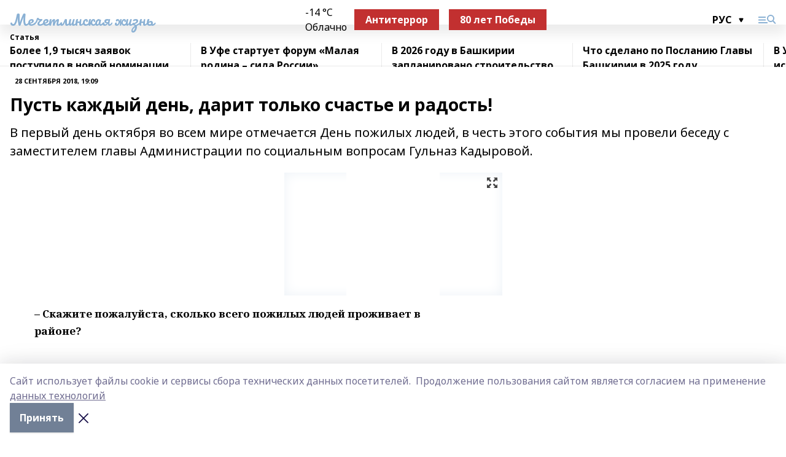

--- FILE ---
content_type: text/html; charset=utf-8
request_url: https://mechetlinskayalife.ru/articles/2018-09-28/pust-kazhdyy-den-darit-tolko-schastie-i-radost-202167
body_size: 36229
content:
<!doctype html>
<html data-n-head-ssr lang="ru" data-n-head="%7B%22lang%22:%7B%22ssr%22:%22ru%22%7D%7D">
  <head >
    <title>Пусть каждый день, дарит только счастье и радость!</title><meta data-n-head="ssr" data-hid="google" name="google" content="notranslate"><meta data-n-head="ssr" data-hid="charset" charset="utf-8"><meta data-n-head="ssr" name="viewport" content="width=1300"><meta data-n-head="ssr" data-hid="og:url" property="og:url" content="https://mechetlinskayalife.ru/articles/2018-09-28/pust-kazhdyy-den-darit-tolko-schastie-i-radost-202167"><meta data-n-head="ssr" data-hid="og:type" property="og:type" content="article"><meta data-n-head="ssr" name="yandex-verification" content="eff543ae4a14a4ed"><meta data-n-head="ssr" name="zen-verification" content="G8dLAOTErICTwuAkrkif2Y7GyT7w5zHOEkYSf6bYicozrl6fSeBNcbqbU3tWAA9k"><meta data-n-head="ssr" name="google-site-verification" content="tRD0-rVouXE5DmVvyTfYl7IgqUGivXuv2j4B2S_12Ro"><meta data-n-head="ssr" data-hid="og:title" property="og:title" content="Пусть каждый день, дарит только счастье и радость!"><meta data-n-head="ssr" data-hid="og:description" property="og:description" content="В первый день октября во всем мире отмечается День пожилых людей, в честь этого события мы провели беседу с заместителем главы Администрации по социальным вопросам Гульназ Кадыровой."><meta data-n-head="ssr" data-hid="description" name="description" content="В первый день октября во всем мире отмечается День пожилых людей, в честь этого события мы провели беседу с заместителем главы Администрации по социальным вопросам Гульназ Кадыровой."><meta data-n-head="ssr" data-hid="og:image" property="og:image" content="https://mechetlinskayalife.ru/attachments/84a3bdf124e1208aa54bc1177561442094413f2c/store/crop/0/0/89/117/89/117/0/7bd470924c179b4fe22183c9ae7ebd598d073f9352655590f514629f74ca/placeholder.png"><link data-n-head="ssr" rel="icon" href="https://api.bashinform.ru/attachments/16cfa364208164cc318fc67c9aef688dda4e2641/store/21cc09c2ea8c694ceecf1894448b2f8cf4963fdf1e49b87c00e730590834/mz1.ico"><link data-n-head="ssr" rel="canonical" href="https://mechetlinskayalife.ru/articles/2018-09-28/pust-kazhdyy-den-darit-tolko-schastie-i-radost-202167"><link data-n-head="ssr" rel="preconnect" href="https://fonts.googleapis.com"><link data-n-head="ssr" rel="stylesheet" href="/fonts/noto-sans/index.css"><link data-n-head="ssr" rel="stylesheet" href="https://fonts.googleapis.com/css2?family=Noto+Serif:wght@400;700&amp;display=swap"><link data-n-head="ssr" rel="stylesheet" href="https://fonts.googleapis.com/css2?family=Inter:wght@400;600;700;900&amp;display=swap"><link data-n-head="ssr" rel="stylesheet" href="https://fonts.googleapis.com/css2?family=Montserrat:wght@400;700&amp;display=swap"><link data-n-head="ssr" rel="stylesheet" href="https://fonts.googleapis.com/css2?family=Pacifico&amp;display=swap"><style data-n-head="ssr">:root { --active-color: #8bb1d4; }</style><script data-n-head="ssr" src="https://yastatic.net/pcode/adfox/loader.js" crossorigin="anonymous"></script><script data-n-head="ssr" src="https://vk.com/js/api/openapi.js" async></script><script data-n-head="ssr" src="https://widget.sparrow.ru/js/embed.js" async></script><script data-n-head="ssr" src="//web.webpushs.com/js/push/f8629d47ee9b1e62762388f63ab29d37_1.js" async></script><script data-n-head="ssr" src="https://yandex.ru/ads/system/header-bidding.js" async></script><script data-n-head="ssr" src="https://ads.digitalcaramel.com/js/bashinform.ru.js" type="text/javascript"></script><script data-n-head="ssr">window.yaContextCb = window.yaContextCb || []</script><script data-n-head="ssr" src="https://yandex.ru/ads/system/context.js" async></script><script data-n-head="ssr" type="application/ld+json">{
            "@context": "https://schema.org",
            "@type": "NewsArticle",
            "mainEntityOfPage": {
              "@type": "WebPage",
              "@id": "https://mechetlinskayalife.ru/articles/2018-09-28/pust-kazhdyy-den-darit-tolko-schastie-i-radost-202167"
            },
            "headline" : "Пусть каждый день, дарит только счастье и радость!",
            "image": [
              "https://mechetlinskayalife.ru/attachments/84a3bdf124e1208aa54bc1177561442094413f2c/store/crop/0/0/89/117/89/117/0/7bd470924c179b4fe22183c9ae7ebd598d073f9352655590f514629f74ca/placeholder.png"
            ],
            "datePublished": "2018-09-28T19:09:00.000+05:00",
            "author": [],
            "publisher": {
              "@type": "Organization",
              "name": "Мечетлинская жизнь",
              "logo": {
                "@type": "ImageObject",
                "url": "null"
              }
            },
            "description": "В первый день октября во всем мире отмечается День пожилых людей, в честь этого события мы провели беседу с заместителем главы Администрации по социальным вопросам Гульназ Кадыровой."
          }</script><link rel="preload" href="/_nuxt/2b8329c.js" as="script"><link rel="preload" href="/_nuxt/622ad3e.js" as="script"><link rel="preload" href="/_nuxt/8d87fb7.js" as="script"><link rel="preload" href="/_nuxt/26889cd.js" as="script"><link rel="preload" href="/_nuxt/11747bc.js" as="script"><link rel="preload" href="/_nuxt/f8c19a1.js" as="script"><link rel="preload" href="/_nuxt/d6d0d28.js" as="script"><link rel="preload" href="/_nuxt/d945a1d.js" as="script"><link rel="preload" href="/_nuxt/d0a6ea4.js" as="script"><link rel="preload" href="/_nuxt/f8a5f10.js" as="script"><style data-vue-ssr-id="02097838:0 0211d3d2:0 7e56e4e3:0 78c231fa:0 2b202313:0 3ba5510c:0 7deb7420:0 7501b878:0 67a80222:0 01f9c408:0 f11faff8:0 01b9542b:0 74a8f3db:0 fd82e6f0:0 69552a97:0 2bc4b7f8:0 77d4baa4:0 6f94af7f:0 0a7c8cf7:0 67baf181:0 a473ccf0:0 3eb3f9ae:0 0684d134:0 7eba589d:0 44e53ad8:0 d15e8f64:0">.fade-enter,.fade-leave-to{opacity:0}.fade-enter-active,.fade-leave-active{transition:opacity .2s ease}.fade-up-enter-active,.fade-up-leave-active{transition:all .35s}.fade-up-enter,.fade-up-leave-to{opacity:0;transform:translateY(-20px)}.rubric-date{display:flex;align-items:flex-end;margin-bottom:1rem}.cm-rubric{font-weight:700;font-size:14px;margin-right:.5rem;color:var(--active-color)}.cm-date{font-size:11px;text-transform:uppercase;font-weight:700}.cm-story{font-weight:700;font-size:14px;margin-left:.5rem;margin-right:.5rem;color:var(--active-color)}.serif-text{font-family:Noto Serif,serif;line-height:1.65;font-size:17px}.bg-img{background-size:cover;background-position:50%;height:0;position:relative;background-color:#e2e2e2;padding-bottom:56%;>img{position:absolute;left:0;top:0;width:100%;height:100%;-o-object-fit:cover;object-fit:cover;-o-object-position:center;object-position:center}}.btn{--text-opacity:1;color:#fff;color:rgba(255,255,255,var(--text-opacity));text-align:center;padding-top:1.5rem;padding-bottom:1.5rem;font-weight:700;cursor:pointer;margin-top:2rem;border-radius:8px;font-size:20px;background:var(--active-color)}.checkbox{border-radius:.5rem;border-width:1px;margin-right:1.25rem;cursor:pointer;border-color:#e9e9eb;width:32px;height:32px}.checkbox.__active{background:var(--active-color) 50% no-repeat url([data-uri]);border-color:var(--active-color)}.h1{margin-top:1rem;margin-bottom:1.5rem;font-weight:700;line-height:1.07;font-size:32px}.all-matters{text-align:center;cursor:pointer;padding-top:1.5rem;padding-bottom:1.5rem;font-weight:700;margin-bottom:2rem;border-radius:8px;background:#f5f5f5;font-size:20px}.all-matters.__small{padding-top:.75rem;padding-bottom:.75rem;margin-top:1.5rem;font-size:14px;border-radius:4px}[data-desktop]{.rubric-date{margin-bottom:1.25rem}.h1{font-size:46px;margin-top:1.5rem;margin-bottom:1.5rem}section.cols{display:grid;margin-left:58px;grid-gap:16px;grid-template-columns:816px 42px 300px}section.list-cols{display:grid;grid-gap:40px;grid-template-columns:1fr 300px}.matter-grid{display:flex;flex-wrap:wrap;margin-right:-16px}.top-sticky{position:-webkit-sticky;position:sticky;top:48px}.top-sticky.local{top:56px}.top-sticky.ig{top:86px}.top-sticky-matter{position:-webkit-sticky;position:sticky;z-index:1;top:102px}.top-sticky-matter.local{top:110px}.top-sticky-matter.ig{top:140px}}.search-form{display:flex;border-bottom-width:1px;--border-opacity:1;border-color:#fff;border-color:rgba(255,255,255,var(--border-opacity));padding-bottom:.75rem;justify-content:space-between;align-items:center;--text-opacity:1;color:#fff;color:rgba(255,255,255,var(--text-opacity));.reset{cursor:pointer;opacity:.5;display:block}input{background-color:transparent;border-style:none;--text-opacity:1;color:#fff;color:rgba(255,255,255,var(--text-opacity));outline:2px solid transparent;outline-offset:2px;width:66.666667%;font-size:20px}input::-moz-placeholder{color:hsla(0,0%,100%,.18824)}input:-ms-input-placeholder{color:hsla(0,0%,100%,.18824)}input::placeholder{color:hsla(0,0%,100%,.18824)}}[data-desktop] .search-form{width:820px;button{border-radius:.25rem;font-weight:700;padding:.5rem 1.5rem;cursor:pointer;--text-opacity:1;color:#fff;color:rgba(255,255,255,var(--text-opacity));font-size:22px;background:var(--active-color)}input{font-size:28px}.reset{margin-right:2rem;margin-left:auto}}html.locked{overflow:hidden}html{body{letter-spacing:-.03em;font-family:Noto Sans,sans-serif;line-height:1.19;font-size:14px}ol,ul{margin-left:2rem;margin-bottom:1rem;li{margin-bottom:.5rem}}ol{list-style-type:decimal}ul{list-style-type:disc}a{cursor:pointer;color:inherit}iframe,img,object,video{max-width:100%}}.container{padding-left:16px;padding-right:16px}[data-desktop]{min-width:1250px;.container{margin-left:auto;margin-right:auto;padding-left:0;padding-right:0;width:1250px}}
/*! normalize.css v8.0.1 | MIT License | github.com/necolas/normalize.css */html{line-height:1.15;-webkit-text-size-adjust:100%}body{margin:0}main{display:block}h1{font-size:2em;margin:.67em 0}hr{box-sizing:content-box;height:0;overflow:visible}pre{font-family:monospace,monospace;font-size:1em}a{background-color:transparent}abbr[title]{border-bottom:none;text-decoration:underline;-webkit-text-decoration:underline dotted;text-decoration:underline dotted}b,strong{font-weight:bolder}code,kbd,samp{font-family:monospace,monospace;font-size:1em}small{font-size:80%}sub,sup{font-size:75%;line-height:0;position:relative;vertical-align:baseline}sub{bottom:-.25em}sup{top:-.5em}img{border-style:none}button,input,optgroup,select,textarea{font-family:inherit;font-size:100%;line-height:1.15;margin:0}button,input{overflow:visible}button,select{text-transform:none}[type=button],[type=reset],[type=submit],button{-webkit-appearance:button}[type=button]::-moz-focus-inner,[type=reset]::-moz-focus-inner,[type=submit]::-moz-focus-inner,button::-moz-focus-inner{border-style:none;padding:0}[type=button]:-moz-focusring,[type=reset]:-moz-focusring,[type=submit]:-moz-focusring,button:-moz-focusring{outline:1px dotted ButtonText}fieldset{padding:.35em .75em .625em}legend{box-sizing:border-box;color:inherit;display:table;max-width:100%;padding:0;white-space:normal}progress{vertical-align:baseline}textarea{overflow:auto}[type=checkbox],[type=radio]{box-sizing:border-box;padding:0}[type=number]::-webkit-inner-spin-button,[type=number]::-webkit-outer-spin-button{height:auto}[type=search]{-webkit-appearance:textfield;outline-offset:-2px}[type=search]::-webkit-search-decoration{-webkit-appearance:none}::-webkit-file-upload-button{-webkit-appearance:button;font:inherit}details{display:block}summary{display:list-item}[hidden],template{display:none}blockquote,dd,dl,figure,h1,h2,h3,h4,h5,h6,hr,p,pre{margin:0}button{background-color:transparent;background-image:none}button:focus{outline:1px dotted;outline:5px auto -webkit-focus-ring-color}fieldset,ol,ul{margin:0;padding:0}ol,ul{list-style:none}html{font-family:Noto Sans,sans-serif;line-height:1.5}*,:after,:before{box-sizing:border-box;border:0 solid #e2e8f0}hr{border-top-width:1px}img{border-style:solid}textarea{resize:vertical}input::-moz-placeholder,textarea::-moz-placeholder{color:#a0aec0}input:-ms-input-placeholder,textarea:-ms-input-placeholder{color:#a0aec0}input::placeholder,textarea::placeholder{color:#a0aec0}[role=button],button{cursor:pointer}table{border-collapse:collapse}h1,h2,h3,h4,h5,h6{font-size:inherit;font-weight:inherit}a{color:inherit;text-decoration:inherit}button,input,optgroup,select,textarea{padding:0;line-height:inherit;color:inherit}code,kbd,pre,samp{font-family:Menlo,Monaco,Consolas,"Liberation Mono","Courier New",monospace}audio,canvas,embed,iframe,img,object,svg,video{display:block;vertical-align:middle}img,video{max-width:100%;height:auto}.appearance-none{-webkit-appearance:none;-moz-appearance:none;appearance:none}.bg-transparent{background-color:transparent}.bg-black{--bg-opacity:1;background-color:#000;background-color:rgba(0,0,0,var(--bg-opacity))}.bg-white{--bg-opacity:1;background-color:#fff;background-color:rgba(255,255,255,var(--bg-opacity))}.bg-gray-200{--bg-opacity:1;background-color:#edf2f7;background-color:rgba(237,242,247,var(--bg-opacity))}.bg-center{background-position:50%}.bg-top{background-position:top}.bg-no-repeat{background-repeat:no-repeat}.bg-cover{background-size:cover}.bg-contain{background-size:contain}.border-collapse{border-collapse:collapse}.border-black{--border-opacity:1;border-color:#000;border-color:rgba(0,0,0,var(--border-opacity))}.border-blue-400{--border-opacity:1;border-color:#63b3ed;border-color:rgba(99,179,237,var(--border-opacity))}.rounded{border-radius:.25rem}.rounded-lg{border-radius:.5rem}.rounded-full{border-radius:9999px}.border-none{border-style:none}.border-2{border-width:2px}.border-4{border-width:4px}.border{border-width:1px}.border-t-0{border-top-width:0}.border-t{border-top-width:1px}.border-b{border-bottom-width:1px}.cursor-pointer{cursor:pointer}.block{display:block}.inline-block{display:inline-block}.flex{display:flex}.table{display:table}.grid{display:grid}.hidden{display:none}.flex-col{flex-direction:column}.flex-wrap{flex-wrap:wrap}.flex-no-wrap{flex-wrap:nowrap}.items-center{align-items:center}.justify-center{justify-content:center}.justify-between{justify-content:space-between}.flex-grow-0{flex-grow:0}.flex-shrink-0{flex-shrink:0}.order-first{order:-9999}.order-last{order:9999}.font-sans{font-family:Noto Sans,sans-serif}.font-serif{font-family:Noto Serif,serif}.font-medium{font-weight:500}.font-semibold{font-weight:600}.font-bold{font-weight:700}.h-3{height:.75rem}.h-6{height:1.5rem}.h-12{height:3rem}.h-auto{height:auto}.h-full{height:100%}.text-xs{font-size:11px}.text-sm{font-size:12px}.text-base{font-size:14px}.text-lg{font-size:16px}.text-xl{font-size:18px}.text-2xl{font-size:21px}.text-3xl{font-size:30px}.text-4xl{font-size:46px}.leading-6{line-height:1.5rem}.leading-none{line-height:1}.leading-tight{line-height:1.07}.leading-snug{line-height:1.125}.m-0{margin:0}.my-0{margin-top:0;margin-bottom:0}.mx-0{margin-left:0;margin-right:0}.mx-1{margin-left:.25rem;margin-right:.25rem}.mx-2{margin-left:.5rem;margin-right:.5rem}.my-4{margin-top:1rem;margin-bottom:1rem}.mx-4{margin-left:1rem;margin-right:1rem}.my-5{margin-top:1.25rem;margin-bottom:1.25rem}.mx-5{margin-left:1.25rem;margin-right:1.25rem}.my-6{margin-top:1.5rem;margin-bottom:1.5rem}.my-8{margin-top:2rem;margin-bottom:2rem}.mx-auto{margin-left:auto;margin-right:auto}.-mx-3{margin-left:-.75rem;margin-right:-.75rem}.-my-4{margin-top:-1rem;margin-bottom:-1rem}.mt-0{margin-top:0}.mr-0{margin-right:0}.mb-0{margin-bottom:0}.ml-0{margin-left:0}.mt-1{margin-top:.25rem}.mr-1{margin-right:.25rem}.mb-1{margin-bottom:.25rem}.ml-1{margin-left:.25rem}.mt-2{margin-top:.5rem}.mr-2{margin-right:.5rem}.mb-2{margin-bottom:.5rem}.ml-2{margin-left:.5rem}.mt-3{margin-top:.75rem}.mr-3{margin-right:.75rem}.mb-3{margin-bottom:.75rem}.mt-4{margin-top:1rem}.mr-4{margin-right:1rem}.mb-4{margin-bottom:1rem}.ml-4{margin-left:1rem}.mt-5{margin-top:1.25rem}.mr-5{margin-right:1.25rem}.mb-5{margin-bottom:1.25rem}.mt-6{margin-top:1.5rem}.mr-6{margin-right:1.5rem}.mb-6{margin-bottom:1.5rem}.mt-8{margin-top:2rem}.mr-8{margin-right:2rem}.mb-8{margin-bottom:2rem}.ml-8{margin-left:2rem}.mt-10{margin-top:2.5rem}.ml-10{margin-left:2.5rem}.mt-12{margin-top:3rem}.mb-12{margin-bottom:3rem}.mt-16{margin-top:4rem}.mb-16{margin-bottom:4rem}.mr-20{margin-right:5rem}.mr-auto{margin-right:auto}.ml-auto{margin-left:auto}.mt-px{margin-top:1px}.-mt-2{margin-top:-.5rem}.max-w-none{max-width:none}.max-w-full{max-width:100%}.object-contain{-o-object-fit:contain;object-fit:contain}.object-cover{-o-object-fit:cover;object-fit:cover}.object-center{-o-object-position:center;object-position:center}.opacity-0{opacity:0}.opacity-50{opacity:.5}.outline-none{outline:2px solid transparent;outline-offset:2px}.overflow-auto{overflow:auto}.overflow-hidden{overflow:hidden}.overflow-visible{overflow:visible}.p-0{padding:0}.p-2{padding:.5rem}.p-3{padding:.75rem}.p-4{padding:1rem}.p-8{padding:2rem}.px-0{padding-left:0;padding-right:0}.py-1{padding-top:.25rem;padding-bottom:.25rem}.px-1{padding-left:.25rem;padding-right:.25rem}.py-2{padding-top:.5rem;padding-bottom:.5rem}.px-2{padding-left:.5rem;padding-right:.5rem}.py-3{padding-top:.75rem;padding-bottom:.75rem}.px-3{padding-left:.75rem;padding-right:.75rem}.py-4{padding-top:1rem;padding-bottom:1rem}.px-4{padding-left:1rem;padding-right:1rem}.px-5{padding-left:1.25rem;padding-right:1.25rem}.px-6{padding-left:1.5rem;padding-right:1.5rem}.py-8{padding-top:2rem;padding-bottom:2rem}.py-10{padding-top:2.5rem;padding-bottom:2.5rem}.pt-0{padding-top:0}.pr-0{padding-right:0}.pb-0{padding-bottom:0}.pt-1{padding-top:.25rem}.pt-2{padding-top:.5rem}.pb-2{padding-bottom:.5rem}.pl-2{padding-left:.5rem}.pt-3{padding-top:.75rem}.pb-3{padding-bottom:.75rem}.pt-4{padding-top:1rem}.pr-4{padding-right:1rem}.pb-4{padding-bottom:1rem}.pl-4{padding-left:1rem}.pt-5{padding-top:1.25rem}.pr-5{padding-right:1.25rem}.pb-5{padding-bottom:1.25rem}.pl-5{padding-left:1.25rem}.pt-6{padding-top:1.5rem}.pb-6{padding-bottom:1.5rem}.pl-6{padding-left:1.5rem}.pt-8{padding-top:2rem}.pb-8{padding-bottom:2rem}.pr-10{padding-right:2.5rem}.pb-12{padding-bottom:3rem}.pl-12{padding-left:3rem}.pb-16{padding-bottom:4rem}.pointer-events-none{pointer-events:none}.fixed{position:fixed}.absolute{position:absolute}.relative{position:relative}.sticky{position:-webkit-sticky;position:sticky}.top-0{top:0}.right-0{right:0}.bottom-0{bottom:0}.left-0{left:0}.left-auto{left:auto}.shadow{box-shadow:0 1px 3px 0 rgba(0,0,0,.1),0 1px 2px 0 rgba(0,0,0,.06)}.shadow-none{box-shadow:none}.text-center{text-align:center}.text-right{text-align:right}.text-transparent{color:transparent}.text-black{--text-opacity:1;color:#000;color:rgba(0,0,0,var(--text-opacity))}.text-white{--text-opacity:1;color:#fff;color:rgba(255,255,255,var(--text-opacity))}.text-gray-600{--text-opacity:1;color:#718096;color:rgba(113,128,150,var(--text-opacity))}.text-gray-700{--text-opacity:1;color:#4a5568;color:rgba(74,85,104,var(--text-opacity))}.uppercase{text-transform:uppercase}.underline{text-decoration:underline}.tracking-tight{letter-spacing:-.05em}.select-none{-webkit-user-select:none;-moz-user-select:none;-ms-user-select:none;user-select:none}.select-all{-webkit-user-select:all;-moz-user-select:all;-ms-user-select:all;user-select:all}.visible{visibility:visible}.invisible{visibility:hidden}.whitespace-no-wrap{white-space:nowrap}.w-3{width:.75rem}.w-auto{width:auto}.w-1\/3{width:33.333333%}.w-full{width:100%}.z-20{z-index:20}.z-50{z-index:50}.gap-1{grid-gap:.25rem;gap:.25rem}.gap-2{grid-gap:.5rem;gap:.5rem}.gap-3{grid-gap:.75rem;gap:.75rem}.gap-4{grid-gap:1rem;gap:1rem}.gap-5{grid-gap:1.25rem;gap:1.25rem}.gap-6{grid-gap:1.5rem;gap:1.5rem}.gap-8{grid-gap:2rem;gap:2rem}.gap-10{grid-gap:2.5rem;gap:2.5rem}.grid-cols-1{grid-template-columns:repeat(1,minmax(0,1fr))}.grid-cols-2{grid-template-columns:repeat(2,minmax(0,1fr))}.grid-cols-3{grid-template-columns:repeat(3,minmax(0,1fr))}.grid-cols-4{grid-template-columns:repeat(4,minmax(0,1fr))}.grid-cols-5{grid-template-columns:repeat(5,minmax(0,1fr))}.transform{--transform-translate-x:0;--transform-translate-y:0;--transform-rotate:0;--transform-skew-x:0;--transform-skew-y:0;--transform-scale-x:1;--transform-scale-y:1;transform:translateX(var(--transform-translate-x)) translateY(var(--transform-translate-y)) rotate(var(--transform-rotate)) skewX(var(--transform-skew-x)) skewY(var(--transform-skew-y)) scaleX(var(--transform-scale-x)) scaleY(var(--transform-scale-y))}.transition-all{transition-property:all}.transition{transition-property:background-color,border-color,color,fill,stroke,opacity,box-shadow,transform}@-webkit-keyframes spin{to{transform:rotate(1turn)}}@keyframes spin{to{transform:rotate(1turn)}}@-webkit-keyframes ping{75%,to{transform:scale(2);opacity:0}}@keyframes ping{75%,to{transform:scale(2);opacity:0}}@-webkit-keyframes pulse{50%{opacity:.5}}@keyframes pulse{50%{opacity:.5}}@-webkit-keyframes bounce{0%,to{transform:translateY(-25%);-webkit-animation-timing-function:cubic-bezier(.8,0,1,1);animation-timing-function:cubic-bezier(.8,0,1,1)}50%{transform:none;-webkit-animation-timing-function:cubic-bezier(0,0,.2,1);animation-timing-function:cubic-bezier(0,0,.2,1)}}@keyframes bounce{0%,to{transform:translateY(-25%);-webkit-animation-timing-function:cubic-bezier(.8,0,1,1);animation-timing-function:cubic-bezier(.8,0,1,1)}50%{transform:none;-webkit-animation-timing-function:cubic-bezier(0,0,.2,1);animation-timing-function:cubic-bezier(0,0,.2,1)}}
.nuxt-progress{position:fixed;top:0;left:0;right:0;height:2px;width:0;opacity:1;transition:width .1s,opacity .4s;background-color:var(--active-color);z-index:999999}.nuxt-progress.nuxt-progress-notransition{transition:none}.nuxt-progress-failed{background-color:red}
.page_1iNBq{position:relative;min-height:65vh}[data-desktop]{.topBanner_Im5IM{margin-left:auto;margin-right:auto;width:1256px}}
.bnr_2VvRX{margin-left:auto;margin-right:auto;width:300px}.bnr_2VvRX:not(:empty){margin-bottom:1rem}.bnrContainer_1ho9N.mb-0 .bnr_2VvRX{margin-bottom:0}[data-desktop]{.bnr_2VvRX{width:auto;margin-left:0;margin-right:0}}
.topline-container[data-v-7682f57c]{position:-webkit-sticky;position:sticky;top:0;z-index:10}.bottom-menu[data-v-7682f57c]{--bg-opacity:1;background-color:#fff;background-color:rgba(255,255,255,var(--bg-opacity));height:45px;box-shadow:0 15px 20px rgba(0,0,0,.08)}.bottom-menu.__dark[data-v-7682f57c]{--bg-opacity:1;background-color:#000;background-color:rgba(0,0,0,var(--bg-opacity));.bottom-menu-link{--text-opacity:1;color:#fff;color:rgba(255,255,255,var(--text-opacity))}.bottom-menu-link:hover{color:var(--active-color)}}.bottom-menu-links[data-v-7682f57c]{display:flex;overflow:auto;grid-gap:1rem;gap:1rem;padding-top:1rem;padding-bottom:1rem;scrollbar-width:none}.bottom-menu-links[data-v-7682f57c]::-webkit-scrollbar{display:none}.bottom-menu-link[data-v-7682f57c]{white-space:nowrap;font-weight:700}.bottom-menu-link[data-v-7682f57c]:hover{color:var(--active-color)}
.topline_KUXuM{--bg-opacity:1;background-color:#fff;background-color:rgba(255,255,255,var(--bg-opacity));padding-top:.5rem;padding-bottom:.5rem;position:relative;box-shadow:0 15px 20px rgba(0,0,0,.08);height:40px;z-index:1}.topline_KUXuM.__dark_3HDH5{--bg-opacity:1;background-color:#000;background-color:rgba(0,0,0,var(--bg-opacity))}[data-desktop]{.topline_KUXuM{height:50px}}
.container_3LUUG{display:flex;align-items:center;justify-content:space-between}.container_3LUUG.__dark_AMgBk{.logo_1geVj{--text-opacity:1;color:#fff;color:rgba(255,255,255,var(--text-opacity))}.menu-trigger_2_P72{--bg-opacity:1;background-color:#fff;background-color:rgba(255,255,255,var(--bg-opacity))}.lang_107ai,.topline-item_1BCyx{--text-opacity:1;color:#fff;color:rgba(255,255,255,var(--text-opacity))}.lang_107ai{background-image:url([data-uri])}}.lang_107ai{margin-left:auto;margin-right:1.25rem;padding-right:1rem;padding-left:.5rem;cursor:pointer;display:flex;align-items:center;font-weight:700;-webkit-appearance:none;-moz-appearance:none;appearance:none;outline:2px solid transparent;outline-offset:2px;text-transform:uppercase;background:no-repeat url([data-uri]) calc(100% - 3px) 50%}.logo-img_9ttWw{max-height:30px}.logo-text_Gwlnp{white-space:nowrap;font-family:Pacifico,serif;font-size:24px;line-height:.9;color:var(--active-color)}.menu-trigger_2_P72{cursor:pointer;width:30px;height:24px;background:var(--active-color);-webkit-mask:no-repeat url(/_nuxt/img/menu.cffb7c4.svg) center;mask:no-repeat url(/_nuxt/img/menu.cffb7c4.svg) center}.menu-trigger_2_P72.__cross_3NUSb{-webkit-mask-image:url([data-uri]);mask-image:url([data-uri])}.topline-item_1BCyx{font-weight:700;line-height:1;margin-right:16px}.topline-item_1BCyx,.topline-item_1BCyx.blue_1SDgs,.topline-item_1BCyx.red_1EmKm{--text-opacity:1;color:#fff;color:rgba(255,255,255,var(--text-opacity))}.topline-item_1BCyx.blue_1SDgs,.topline-item_1BCyx.red_1EmKm{padding:9px 18px;background:#8bb1d4}.topline-item_1BCyx.red_1EmKm{background:#c23030}.topline-item_1BCyx.default_3xuLv{font-size:12px;color:var(--active-color);max-width:100px}[data-desktop]{.logo-img_9ttWw{max-height:40px}.logo-text_Gwlnp{position:relative;top:-3px;font-size:36px}.slogan-desktop_2LraR{font-size:11px;margin-left:2.5rem;font-weight:700;text-transform:uppercase;color:#5e6a70}.lang_107ai{margin-left:0}}
.weather[data-v-f75b9a02]{display:flex;align-items:center;.icon{border-radius:9999px;margin-right:.5rem;background:var(--active-color) no-repeat 50%/11px;width:18px;height:18px}.clear{background-image:url(/_nuxt/img/clear.504a39c.svg)}.clouds{background-image:url(/_nuxt/img/clouds.35bb1b1.svg)}.few_clouds{background-image:url(/_nuxt/img/few_clouds.849e8ce.svg)}.rain{background-image:url(/_nuxt/img/rain.fa221cc.svg)}.snow{background-image:url(/_nuxt/img/snow.3971728.svg)}.thunderstorm_w_rain{background-image:url(/_nuxt/img/thunderstorm_w_rain.f4f5bf2.svg)}.thunderstorm{background-image:url(/_nuxt/img/thunderstorm.bbf00c1.svg)}.text{font-size:12px;font-weight:700;line-height:1;color:rgba(0,0,0,.9)}}.__dark.weather .text[data-v-f75b9a02]{--text-opacity:1;color:#fff;color:rgba(255,255,255,var(--text-opacity))}
.block_35WEi{position:-webkit-sticky;position:sticky;left:0;width:100%;padding-top:.75rem;padding-bottom:.75rem;--bg-opacity:1;background-color:#fff;background-color:rgba(255,255,255,var(--bg-opacity));--text-opacity:1;color:#000;color:rgba(0,0,0,var(--text-opacity));height:68px;z-index:8;border-bottom:1px solid rgba(0,0,0,.08235)}.block_35WEi.invisible_3bwn4{visibility:hidden}.block_35WEi.local_2u9p8,.block_35WEi.local_ext_2mSQw{top:40px}.block_35WEi.local_2u9p8.has_bottom_items_u0rcZ,.block_35WEi.local_ext_2mSQw.has_bottom_items_u0rcZ{top:85px}.block_35WEi.ig_3ld7e{top:50px}.block_35WEi.ig_3ld7e.has_bottom_items_u0rcZ{top:95px}.block_35WEi.bi_3BhQ1,.block_35WEi.bi_ext_1Yp6j{top:49px}.block_35WEi.bi_3BhQ1.has_bottom_items_u0rcZ,.block_35WEi.bi_ext_1Yp6j.has_bottom_items_u0rcZ{top:94px}.block_35WEi.red_wPGsU{background:#fdf3f3;.blockTitle_1BF2P{color:#d65a47}}.block_35WEi.blue_2AJX7{background:#e6ecf2;.blockTitle_1BF2P{color:#8bb1d4}}.block_35WEi{.loading_1RKbb{height:1.5rem;margin:0 auto}}.blockTitle_1BF2P{font-weight:700;font-size:12px;margin-bottom:.25rem;display:inline-block;overflow:hidden;max-height:1.2em;display:-webkit-box;-webkit-line-clamp:1;-webkit-box-orient:vertical;text-overflow:ellipsis}.items_2XU71{display:flex;overflow:auto;margin-left:-16px;margin-right:-16px;padding-left:16px;padding-right:16px}.items_2XU71::-webkit-scrollbar{display:none}.item_KFfAv{flex-shrink:0;flex-grow:0;padding-right:1rem;margin-right:1rem;font-weight:700;overflow:hidden;width:295px;max-height:2.4em;border-right:1px solid rgba(0,0,0,.08235);display:-webkit-box;-webkit-line-clamp:2;-webkit-box-orient:vertical;text-overflow:ellipsis}.item_KFfAv:hover{opacity:.75}[data-desktop]{.block_35WEi{height:54px}.block_35WEi.local_2u9p8,.block_35WEi.local_ext_2mSQw{top:50px}.block_35WEi.local_2u9p8.has_bottom_items_u0rcZ,.block_35WEi.local_ext_2mSQw.has_bottom_items_u0rcZ{top:95px}.block_35WEi.ig_3ld7e{top:80px}.block_35WEi.ig_3ld7e.has_bottom_items_u0rcZ{top:125px}.block_35WEi.bi_3BhQ1,.block_35WEi.bi_ext_1Yp6j{top:42px}.block_35WEi.bi_3BhQ1.has_bottom_items_u0rcZ,.block_35WEi.bi_ext_1Yp6j.has_bottom_items_u0rcZ{top:87px}.block_35WEi.image_3yONs{.prev_1cQoq{background-image:url([data-uri])}.next_827zB{background-image:url([data-uri])}}.wrapper_TrcU4{display:grid;grid-template-columns:240px calc(100% - 320px)}.next_827zB,.prev_1cQoq{position:absolute;cursor:pointer;width:24px;height:24px;top:4px;left:210px;background:url([data-uri])}.next_827zB{left:auto;right:15px;background:url([data-uri])}.blockTitle_1BF2P{font-size:18px;padding-right:2.5rem;margin-right:0;max-height:2.4em;-webkit-line-clamp:2}.items_2XU71{margin-left:0;padding-left:0;-ms-scroll-snap-type:x mandatory;scroll-snap-type:x mandatory;scroll-behavior:smooth;scrollbar-width:none}.item_KFfAv,.items_2XU71{margin-right:0;padding-right:0}.item_KFfAv{padding-left:1.25rem;scroll-snap-align:start;width:310px;border-left:1px solid rgba(0,0,0,.08235);border-right:none}}
@-webkit-keyframes rotate-data-v-8cdd8c10{0%{transform:rotate(0)}to{transform:rotate(1turn)}}@keyframes rotate-data-v-8cdd8c10{0%{transform:rotate(0)}to{transform:rotate(1turn)}}.component[data-v-8cdd8c10]{height:3rem;margin-top:1.5rem;margin-bottom:1.5rem;display:flex;justify-content:center;align-items:center;span{height:100%;width:4rem;background:no-repeat url(/_nuxt/img/loading.dd38236.svg) 50%/contain;-webkit-animation:rotate-data-v-8cdd8c10 .8s infinite;animation:rotate-data-v-8cdd8c10 .8s infinite}}
.promo_ZrQsB{text-align:center;display:block;--text-opacity:1;color:#fff;color:rgba(255,255,255,var(--text-opacity));font-weight:500;font-size:16px;line-height:1;position:relative;z-index:1;background:#d65a47;padding:6px 20px}[data-desktop]{.promo_ZrQsB{margin-left:auto;margin-right:auto;font-size:18px;padding:12px 40px}}
.feedTriggerMobile_1uP3h{text-align:center;width:100%;left:0;bottom:0;padding:1rem;color:#000;color:rgba(0,0,0,var(--text-opacity));background:#e7e7e7;filter:drop-shadow(0 -10px 30px rgba(0,0,0,.4))}.feedTriggerMobile_1uP3h,[data-desktop] .feedTriggerDesktop_eR1zC{position:fixed;font-weight:700;--text-opacity:1;z-index:8}[data-desktop] .feedTriggerDesktop_eR1zC{color:#fff;color:rgba(255,255,255,var(--text-opacity));cursor:pointer;padding:1rem 1rem 1rem 1.5rem;display:flex;align-items:center;justify-content:space-between;width:auto;font-size:28px;right:20px;bottom:20px;line-height:.85;background:var(--active-color);.new_36fkO{--bg-opacity:1;background-color:#fff;background-color:rgba(255,255,255,var(--bg-opacity));font-size:18px;padding:.25rem .5rem;margin-left:1rem;color:var(--active-color)}}
.noindex_1PbKm{display:block}.rubricDate_XPC5P{display:flex;margin-bottom:1rem;align-items:center;flex-wrap:wrap;grid-row-gap:.5rem;row-gap:.5rem}[data-desktop]{.rubricDate_XPC5P{margin-left:58px}.noindex_1PbKm,.pollContainer_25rgc{margin-left:40px}.noindex_1PbKm{width:700px}}
.h1_fQcc_{margin-top:0;margin-bottom:1rem;font-size:28px}.bigLead_37UJd{margin-bottom:1.25rem;font-size:20px}[data-desktop]{.h1_fQcc_{margin-bottom:1.25rem;margin-top:0;font-size:40px}.bigLead_37UJd{font-size:21px;margin-bottom:2rem}.smallLead_3mYo6{font-size:21px;font-weight:500}.leadImg_n0Xok{display:grid;grid-gap:2rem;gap:2rem;margin-bottom:2rem;grid-template-columns:repeat(2,minmax(0,1fr));margin-left:40px;width:700px}}
.partner[data-v-73e20f19]{margin-top:1rem;margin-bottom:1rem;color:rgba(0,0,0,.31373)}
.blurImgContainer_3_532{position:relative;overflow:hidden;--bg-opacity:1;background-color:#edf2f7;background-color:rgba(237,242,247,var(--bg-opacity));background-position:50%;background-repeat:no-repeat;display:flex;align-items:center;justify-content:center;aspect-ratio:16/9;background-image:url(/img/loading.svg)}.blurImgBlur_2fI8T{background-position:50%;background-size:cover;filter:blur(10px)}.blurImgBlur_2fI8T,.blurImgImg_ZaMSE{position:absolute;left:0;top:0;width:100%;height:100%}.blurImgImg_ZaMSE{-o-object-fit:contain;object-fit:contain;-o-object-position:center;object-position:center}.play_hPlPQ{background-size:contain;background-position:50%;background-repeat:no-repeat;position:relative;z-index:1;width:18%;min-width:30px;max-width:80px;aspect-ratio:1/1;background-image:url([data-uri])}[data-desktop]{.play_hPlPQ{min-width:35px}}
.fs-icon[data-v-2dcb0dcc]{position:absolute;cursor:pointer;right:0;top:0;transition-property:background-color,border-color,color,fill,stroke,opacity,box-shadow,transform;transition-duration:.3s;width:25px;height:25px;background:url(/_nuxt/img/fs.32f317e.svg) 0 100% no-repeat}
.photoText_slx0c{padding-top:.25rem;font-family:Noto Serif,serif;font-size:13px;a{color:var(--active-color)}}.author_1ZcJr{color:rgba(0,0,0,.50196);span{margin-right:.25rem}}[data-desktop]{.photoText_slx0c{padding-top:.75rem;font-size:12px;line-height:1}.author_1ZcJr{font-size:11px}}.photoText_slx0c.textWhite_m9vxt{--text-opacity:1;color:#fff;color:rgba(255,255,255,var(--text-opacity));.author_1ZcJr{--text-opacity:1;color:#fff;color:rgba(255,255,255,var(--text-opacity))}}
.block_1h4f8{margin-bottom:1.5rem}[data-desktop] .block_1h4f8{margin-bottom:2rem}
.paragraph[data-v-7a4bd814]{a{color:var(--active-color)}p{margin-bottom:1.5rem}ol,ul{margin-left:2rem;margin-bottom:1rem;li{margin-bottom:.5rem}}ol{list-style-type:decimal}ul{list-style-type:disc}.question{font-weight:700;font-size:21px;line-height:1.43}.answer:before,.question:before{content:"— "}h2,h3,h4{font-weight:700;margin-bottom:1.5rem;line-height:1.07;font-family:Noto Sans,sans-serif}h2{font-size:30px}h3{font-size:21px}h4{font-size:18px}blockquote{padding-top:1rem;padding-bottom:1rem;margin-bottom:1rem;font-weight:700;font-family:Noto Sans,sans-serif;border-top:6px solid var(--active-color);border-bottom:6px solid var(--active-color);font-size:19px;line-height:1.15}.table-wrapper{overflow:auto}table{border-collapse:collapse;margin-top:1rem;margin-bottom:1rem;min-width:100%;td{padding:.75rem .5rem;border-width:1px}p{margin:0}}}
.readus_3o8ag{margin-bottom:1.5rem;font-weight:700;font-size:16px}.subscribeButton_2yILe{font-weight:700;--text-opacity:1;color:#fff;color:rgba(255,255,255,var(--text-opacity));text-align:center;letter-spacing:-.05em;background:var(--active-color);padding:0 8px 3px;border-radius:11px;font-size:15px;width:140px}.rTitle_ae5sX{margin-bottom:1rem;font-family:Noto Sans,sans-serif;font-weight:700;color:#202022;font-size:20px;font-style:normal;line-height:normal}.items_1vOtx{display:flex;flex-wrap:wrap;grid-gap:.75rem;gap:.75rem;max-width:360px}.items_1vOtx.regional_OHiaP{.socialIcon_1xwkP{width:calc(33% - 10px)}.socialIcon_1xwkP:first-child,.socialIcon_1xwkP:nth-child(2){width:calc(50% - 10px)}}.socialIcon_1xwkP{margin-bottom:.5rem;background-size:contain;background-repeat:no-repeat;flex-shrink:0;width:calc(50% - 10px);background-position:0;height:30px}.vkIcon_1J2rG{background-image:url(/_nuxt/img/vk.07bf3d5.svg)}.vkShortIcon_1XRTC{background-image:url(/_nuxt/img/vk-short.1e19426.svg)}.tgIcon_3Y6iI{background-image:url(/_nuxt/img/tg.bfb93b5.svg)}.zenIcon_1Vpt0{background-image:url(/_nuxt/img/zen.1c41c49.svg)}.okIcon_3Q4dv{background-image:url(/_nuxt/img/ok.de8d66c.svg)}.okShortIcon_12fSg{background-image:url(/_nuxt/img/ok-short.e0e3723.svg)}.maxIcon_3MreL{background-image:url(/_nuxt/img/max.da7c1ef.png)}[data-desktop]{.readus_3o8ag{margin-left:2.5rem}.items_1vOtx{flex-wrap:nowrap;max-width:none;align-items:center}.subscribeButton_2yILe{text-align:center;font-weight:700;width:auto;padding:4px 7px 7px;font-size:25px}.socialIcon_1xwkP{height:45px}.vkIcon_1J2rG{width:197px!important}.vkShortIcon_1XRTC{width:90px!important}.tgIcon_3Y6iI{width:160px!important}.zenIcon_1Vpt0{width:110px!important}.okIcon_3Q4dv{width:256px!important}.okShortIcon_12fSg{width:90px!important}.maxIcon_3MreL{width:110px!important}}
.socials_3qx1G{margin-bottom:1.5rem}.socials_3qx1G.__black a{--border-opacity:1;border-color:#000;border-color:rgba(0,0,0,var(--border-opacity))}.socials_3qx1G.__border-white_1pZ66 .items_JTU4t a{--border-opacity:1;border-color:#fff;border-color:rgba(255,255,255,var(--border-opacity))}.socials_3qx1G{a{display:block;background-position:50%;background-repeat:no-repeat;cursor:pointer;width:20%;border:.5px solid #e2e2e2;border-right-width:0;height:42px}a:last-child{border-right-width:1px}}.items_JTU4t{display:flex}.vk_3jS8H{background-image:url(/_nuxt/img/vk.a3fc87d.svg)}.ok_3Znis{background-image:url(/_nuxt/img/ok.480e53f.svg)}.wa_32a2a{background-image:url(/_nuxt/img/wa.f2f254d.svg)}.tg_1vndD{background-image:url([data-uri])}.print_3gkIT{background-image:url(/_nuxt/img/print.f5ef7f3.svg)}.max_sqBYC{background-image:url([data-uri])}[data-desktop]{.socials_3qx1G{margin-bottom:0;width:42px}.socials_3qx1G.__sticky{position:-webkit-sticky;position:sticky;top:102px}.socials_3qx1G.__sticky.local_3XMUZ{top:110px}.socials_3qx1G.__sticky.ig_zkzMn{top:140px}.socials_3qx1G{a{width:auto;border-width:1px;border-bottom-width:0}a:last-child{border-bottom-width:1px}}.items_JTU4t{display:block}}.socials_3qx1G.__dark_1QzU6{a{border-color:#373737}.vk_3jS8H{background-image:url(/_nuxt/img/vk-white.dc41d20.svg)}.ok_3Znis{background-image:url(/_nuxt/img/ok-white.c2036d3.svg)}.wa_32a2a{background-image:url(/_nuxt/img/wa-white.e567518.svg)}.tg_1vndD{background-image:url([data-uri])}.print_3gkIT{background-image:url(/_nuxt/img/print-white.f6fd3d9.svg)}.max_sqBYC{background-image:url([data-uri])}}
.blockTitle_2XRiy{margin-bottom:.75rem;font-weight:700;font-size:28px}.itemsContainer_3JjHp{overflow:auto;margin-right:-1rem}.items_Kf7PA{width:770px;display:flex;overflow:auto}.teaserItem_ZVyTH{padding:.75rem;background:#f2f2f4;width:240px;margin-right:16px;.img_3lUmb{margin-bottom:.5rem}.title_3KNuK{line-height:1.07;font-size:18px;font-weight:700}}.teaserItem_ZVyTH:hover .title_3KNuK{color:var(--active-color)}[data-desktop]{.blockTitle_2XRiy{font-size:30px}.itemsContainer_3JjHp{margin-right:0;overflow:visible}.items_Kf7PA{display:grid;grid-template-columns:repeat(3,minmax(0,1fr));grid-gap:1.5rem;gap:1.5rem;width:auto;overflow:visible}.teaserItem_ZVyTH{width:auto;margin-right:0;background-color:transparent;padding:0;.img_3lUmb{background:#8894a2 url(/_nuxt/img/pattern-mix.5c9ce73.svg) 100% 100% no-repeat;padding-right:40px}.title_3KNuK{font-size:21px}}}
.footer_2pohu{padding:2rem .75rem;margin-top:2rem;position:relative;background:#282828;color:#eceff1}[data-desktop]{.footer_2pohu{padding:2.5rem 0}}
.footerContainer_YJ8Ze{display:grid;grid-template-columns:repeat(1,minmax(0,1fr));grid-gap:20px;font-family:Inter,sans-serif;font-size:13px;line-height:1.38;a{--text-opacity:1;color:#fff;color:rgba(255,255,255,var(--text-opacity));opacity:.75}a:hover{opacity:.5}}.contacts_3N-fT{display:grid;grid-template-columns:repeat(1,minmax(0,1fr));grid-gap:.75rem;gap:.75rem}[data-desktop]{.footerContainer_YJ8Ze{grid-gap:2.5rem;gap:2.5rem;grid-template-columns:1fr 1fr 1fr 220px;padding-bottom:20px!important}.footerContainer_YJ8Ze.__2_3FM1O{grid-template-columns:1fr 220px}.footerContainer_YJ8Ze.__3_2yCD-{grid-template-columns:1fr 1fr 220px}.footerContainer_YJ8Ze.__4_33040{grid-template-columns:1fr 1fr 1fr 220px}}</style>
  </head>
  <body class="desktop " data-desktop="1" data-n-head="%7B%22class%22:%7B%22ssr%22:%22desktop%20%22%7D,%22data-desktop%22:%7B%22ssr%22:%221%22%7D%7D">
    <div data-server-rendered="true" id="__nuxt"><!----><div id="__layout"><div><!----> <div class="bg-white"><div class="bnrContainer_1ho9N mb-0 topBanner_Im5IM"><div title="banner_1" class="adfox-bnr bnr_2VvRX"></div></div> <!----> <div class="mb-0 bnrContainer_1ho9N"><div title="fullscreen" class="html-bnr bnr_2VvRX"></div></div> <!----></div> <div class="topline-container" data-v-7682f57c><div data-v-7682f57c><div class="topline_KUXuM"><div class="container container_3LUUG"><a href="/" class="nuxt-link-active logo-text_Gwlnp">Мечетлинская жизнь</a> <!----> <div class="weather ml-auto mr-3" data-v-f75b9a02><div class="icon clouds" data-v-f75b9a02></div> <div class="text" data-v-f75b9a02>-14 °С <br data-v-f75b9a02>Облачно</div></div> <a href="https://mechetlinskayalife.ru/pages/antiterror" target="_self" class="topline-item_1BCyx red_1EmKm">Антитеррор</a><a href="/rubric/pobeda-80" target="_blank" class="topline-item_1BCyx red_1EmKm">80 лет Победы</a> <select class="lang_107ai"><option selected="selected">Рус</option> <option value="https://mechetlinskayalife-b.ru">Баш</option></select> <div class="menu-trigger_2_P72"></div></div></div></div> <!----></div> <div><div class="block_35WEi undefined local_ext_2mSQw"><div class="component loading_1RKbb" data-v-8cdd8c10><span data-v-8cdd8c10></span></div></div> <!----> <div class="page_1iNBq"><div><!----> <div class="feedTriggerDesktop_eR1zC"><span>Все новости</span> <!----></div></div> <div class="container mt-4"><div><div class="rubricDate_XPC5P"><a href="/articles" class="cm-rubric nuxt-link-active"></a> <div class="cm-date mr-2">28 Сентября 2018, 19:09</div> <!----> <!----></div> <section class="cols"><div><div class="mb-4"><!----> <h1 class="h1 h1_fQcc_">Пусть каждый день, дарит только счастье и радость!</h1> <h2 class="bigLead_37UJd">В первый день октября во всем мире отмечается День пожилых людей, в честь этого события мы провели беседу с заместителем главы Администрации по социальным вопросам Гульназ Кадыровой.</h2> <div data-v-73e20f19><!----> <!----></div> <!----> <div class="relative mx-auto" style="max-width:355px;"><div><div class="blurImgContainer_3_532" style="filter:brightness(100%);min-height:200px;"><div class="blurImgBlur_2fI8T" style="background-image:url(https://mechetlinskayalife.ru/attachments/f8cfd8d3694584a3636fe610aacc486790968e2b/store/crop/0/0/89/117/1600/0/0/7bd470924c179b4fe22183c9ae7ebd598d073f9352655590f514629f74ca/placeholder.png);"></div> <img src="https://mechetlinskayalife.ru/attachments/f8cfd8d3694584a3636fe610aacc486790968e2b/store/crop/0/0/89/117/1600/0/0/7bd470924c179b4fe22183c9ae7ebd598d073f9352655590f514629f74ca/placeholder.png" class="blurImgImg_ZaMSE"> <!----></div> <div class="fs-icon" data-v-2dcb0dcc></div></div> <!----></div></div> <!----> <div><div class="block_1h4f8"><div class="paragraph serif-text" style="margin-left:40px;width:700px;" data-v-7a4bd814><b>– Скажите пожалуйста, сколько всего пожилых людей проживает в районе?</b></div></div><div class="block_1h4f8"><div class="paragraph serif-text" style="margin-left:40px;width:700px;" data-v-7a4bd814><br> – На сегодняшний день в районе проживает 7100 пенсионеров, из них 76 пожилых в возрасте старше 90 лет и одна, достигшая возраста 100 лет.</div></div><div class="block_1h4f8"><div class="paragraph serif-text" style="margin-left:40px;width:700px;" data-v-7a4bd814><br> <b>– Сколько составляет средний размер пенсии на сегодняшний день? </b></div></div><div class="block_1h4f8"><div class="paragraph serif-text" style="margin-left:40px;width:700px;" data-v-7a4bd814><br> – Средний размер пенсии составляет 11686 рублей.</div></div><div class="block_1h4f8"><div class="paragraph serif-text" style="margin-left:40px;width:700px;" data-v-7a4bd814><br> <b>– Производится ли организация содержательного досуга людей старшего поколения?</b></div></div><div class="block_1h4f8"><div class="paragraph serif-text" style="margin-left:40px;width:700px;" data-v-7a4bd814><br> – Да, это является одним из основных направлений культурно-досуговых учреждений района. В рай- онном Доме культуры постоянно работают народный ансамбль русской песни «Рябинушка» и народный татарский вокальный ансамбль «Зубаржат». Также у старшего поколения большой популярностью пользуются фольклорные коллективы и коллективы декоративно-прикладного творчества. В 2018 году коллективу тамбурной вышивки «Комарткы» (д. Новомещерово) и коллективу декоративно-прикладного творчества «Үрнәк» (д. Яушево) присвоено высокое звание «Народный». В июне в РДК прошел конкурс «Мунажаты». В конкурсе приняли участие 27 исполнительниц мунажат из семи сельских поселений. Победителем стал фольклорный коллектив «Зубаржат» из деревни Дуван-Мечетлино. Кроме того, в апреле в Республиканском фестивале творчества людей старшего поколения «Я люблю тебя, жизнь!» приняли участие народный фольклорный ансамбль «Зубаржат» районного Дома культуры, ансамбль кубызистов «Байрам» из деревни Дуван-Мечетлино, фольклорный ансамбль «Жемчужина» из деревни Юнусово, фольклорный коллектив «Акйондоз» из деревни Яушево, исполнительница художественного слова Залифа Галимова из деревни Таишево. Также регулярно проходят праздничные концерты, посвящённые Дню пожилых людей, чествование юбиляров и семейных пар, проживших совместно 50 и более лет. Торжественно отмечаются годовщины Победы в Великой Отечественной войне. Для участников и ветеранов проводятся памятные мероприятия. В центральной районной библиотеке работают клуб «Берегиня» и клуб «Илхам», которые посещают женщины старшего поколения.</div></div><div class="block_1h4f8"><div class="paragraph serif-text" style="margin-left:40px;width:700px;" data-v-7a4bd814><br> <b>– Работают ли люди пожилого возраста в женсоветах? </b></div></div><div class="block_1h4f8"><div class="paragraph serif-text" style="margin-left:40px;width:700px;" data-v-7a4bd814><br> – Конечно, из 37 председателей женсоветов 12 – пенсионеры.</div></div><div class="block_1h4f8"><div class="paragraph serif-text" style="margin-left:40px;width:700px;" data-v-7a4bd814><br> <b>– Как мы знаем, во время крупных культурно-массовых мероприятий большую поддержку оказывают наши милые женщины-пенсионерки. В каких сельских поселениях они более активны? </b></div></div><div class="block_1h4f8"><div class="paragraph serif-text" style="margin-left:40px;width:700px;" data-v-7a4bd814><br> – Самые активные пенсионеры проживают в Юнусовском, Новомещеровском, Новояушевском, Дуван-Мечетлинском, Лемезтамакском сельских поселениях. А также в селах Алегазово и Новомуслюмово (в этих двух селах, исключительно заслуга председателей женсоветов.) В целом, пенсионеры везде активны в своих населенных пунктах, а для участия в рай-онных мероприятиях нужно помочь уважаемым руководителям транспортом.</div></div><div class="block_1h4f8"><div class="paragraph serif-text" style="margin-left:40px;width:700px;" data-v-7a4bd814><br> <b>– Спасибо. что бы Вы пожелали уважаемым пенсионерам? </b></div></div><div class="block_1h4f8"><div class="paragraph serif-text" style="margin-left:40px;width:700px;" data-v-7a4bd814><br> – У пожилых людей доброе сердце. И на их доброту каждый из нас должен также отвечать добротой. Причем, делать это необходимо не только в праздник, но ежедневно и ежечасно. В этот день хочется высказать старшему поколению слова огромной благодарности за труд, за доблесть, за великое терпение и доброту. Желаем вам здоровья и долголетия! И пусть каждый день дарит только счастье и радость!</div></div><div class="block_1h4f8"><div class="paragraph serif-text" style="margin-left:40px;width:700px;" data-v-7a4bd814><br> <b><i>Адель ГАФФАРОВА.</i></b></div></div></div> <!----> <!----> <!----> <!----> <!----> <!----> <!----> <!----> <div class="readus_3o8ag"><div class="rTitle_ae5sX">Читайте нас</div> <div class="items_1vOtx regional_OHiaP"><a href="https://max.ru/mechetlinskayalife" target="_blank" title="Открыть в новом окне." class="socialIcon_1xwkP maxIcon_3MreL"></a> <a href="https://t.me/mechetlinskayalife" target="_blank" title="Открыть в новом окне." class="socialIcon_1xwkP tgIcon_3Y6iI"></a> <a href="https://vk.com/mechetlinskayalife" target="_blank" title="Открыть в новом окне." class="socialIcon_1xwkP vkShortIcon_1XRTC"></a> <a href="https://dzen.ru/mechetlinskayalife.ru?favid=254162343" target="_blank" title="Открыть в новом окне." class="socialIcon_1xwkP zenIcon_1Vpt0"></a> <a href="https://ok.ru/gazetamec" target="_blank" title="Открыть в новом окне." class="socialIcon_1xwkP okShortIcon_12fSg"></a></div></div></div> <div><div class="__sticky socials_3qx1G"><div class="items_JTU4t"><a class="vk_3jS8H"></a><a class="tg_1vndD"></a><a class="wa_32a2a"></a><a class="ok_3Znis"></a><a class="max_sqBYC"></a> <a class="print_3gkIT"></a></div></div></div> <div><div class="top-sticky-matter "><div class="flex bnrContainer_1ho9N"><div title="banner_6" class="adfox-bnr bnr_2VvRX"></div></div> <div class="flex bnrContainer_1ho9N"><div title="banner_9" class="html-bnr bnr_2VvRX"></div></div></div></div></section></div> <!----> <div><!----> <!----> <div class="mb-8"><div class="blockTitle_2XRiy">Новости партнеров</div> <div class="itemsContainer_3JjHp"><div class="items_Kf7PA"><a href="https://fotobank02.ru/" class="teaserItem_ZVyTH"><div class="img_3lUmb"><div class="blurImgContainer_3_532"><div class="blurImgBlur_2fI8T"></div> <img class="blurImgImg_ZaMSE"> <!----></div></div> <div class="title_3KNuK">Фотобанк журналистов РБ</div></a><a href="https://fotobank02.ru/еда-и-напитки/" class="teaserItem_ZVyTH"><div class="img_3lUmb"><div class="blurImgContainer_3_532"><div class="blurImgBlur_2fI8T"></div> <img class="blurImgImg_ZaMSE"> <!----></div></div> <div class="title_3KNuK">Рубрика &quot;Еда и напитки&quot;</div></a><a href="https://fotobank02.ru/животные/" class="teaserItem_ZVyTH"><div class="img_3lUmb"><div class="blurImgContainer_3_532"><div class="blurImgBlur_2fI8T"></div> <img class="blurImgImg_ZaMSE"> <!----></div></div> <div class="title_3KNuK">Рубрика &quot;Животные&quot;</div></a></div></div></div><div class="mb-8"><div class="blockTitle_2XRiy">Это интересно</div> <div class="itemsContainer_3JjHp"><div class="items_Kf7PA"><a href="https://mechetlinskayalife.ru/news/novosti/2024-10-14/v-bashkirii-sostoitsya-rasprodazha-avtomobiley-s-tsenami-ot-40-tys-rubley-3966053" class="teaserItem_ZVyTH"><div class="img_3lUmb"><div class="blurImgContainer_3_532"><div class="blurImgBlur_2fI8T"></div> <img class="blurImgImg_ZaMSE"> <!----></div></div> <div class="title_3KNuK">В Башкирии состоится распродажа автомобилей с ценами от 40 тыс рублей</div></a><a href="https://mechetlinskayalife.ru/news/novosti/2024-10-12/boets-iz-bashkirii-posmertno-nagrazhden-zvaniem-geroy-rossii-3965353" class="teaserItem_ZVyTH"><div class="img_3lUmb"><div class="blurImgContainer_3_532"><div class="blurImgBlur_2fI8T"></div> <img class="blurImgImg_ZaMSE"> <!----></div></div> <div class="title_3KNuK">Боец из Башкирии посмертно награжден званием Герой России</div></a><a href="https://mechetlinskayalife.ru/news/godpoleznihdel/2024-10-10/bashkirskie-boytsy-sbili-na-svo-tri-vrazheskih-drona-baba-yaga-3963807" class="teaserItem_ZVyTH"><div class="img_3lUmb"><div class="blurImgContainer_3_532"><div class="blurImgBlur_2fI8T"></div> <img class="blurImgImg_ZaMSE"> <!----></div></div> <div class="title_3KNuK">Башкирские бойцы сбили на СВО три вражеских дрона &quot;Баба-Яга&quot;</div></a></div></div></div><div class="mb-8"><div class="blockTitle_2XRiy">Статьи</div> <div class="itemsContainer_3JjHp"><div class="items_Kf7PA"><a href="https://mechetlinskayalife.ru/news/novosti/2024-10-10/v-bashkirii-nekotorye-semi-mogut-poluchit-do-10-tys-rubley-3963236" class="teaserItem_ZVyTH"><div class="img_3lUmb"><div class="blurImgContainer_3_532"><div class="blurImgBlur_2fI8T"></div> <img class="blurImgImg_ZaMSE"> <!----></div></div> <div class="title_3KNuK">В Башкирии некоторые семьи могут получить до 10 тыс рублей</div></a><a href="https://mechetlinskayalife.ru/articles/Obshestvo/2024-10-10/polovina-oproshennyh-rossiyan-za-vvedenie-zapreta-na-propagandu-chayldfri-v-stran-3964158" class="teaserItem_ZVyTH"><div class="img_3lUmb"><div class="blurImgContainer_3_532"><div class="blurImgBlur_2fI8T"></div> <img class="blurImgImg_ZaMSE"> <!----></div></div> <div class="title_3KNuK">Половина опрошенных россиян – за запрет на пропаганду чайлдфри в стране</div></a><a href="https://mechetlinskayalife.ru/news/novosti/2024-10-09/zhiteli-mechetlinskogo-rayona-otpravili-v-kursk-gumpomosch-3961246" class="teaserItem_ZVyTH"><div class="img_3lUmb"><div class="blurImgContainer_3_532"><div class="blurImgBlur_2fI8T"></div> <img class="blurImgImg_ZaMSE"> <!----></div></div> <div class="title_3KNuK">Жители Мечетлинского района отправили в Курск гумпомощь</div></a></div></div></div><div class="mb-8"><div class="blockTitle_2XRiy">Еще новости</div> <div class="itemsContainer_3JjHp"><div class="items_Kf7PA"><a href="https://mechetlinskayalife.ru/news/novosti/2024-10-15/mnogodetnyy-otets-iz-bashkirii-poluchil-ofitserskoe-zvanie-na-svo-3968245" class="teaserItem_ZVyTH"><div class="img_3lUmb"><div class="blurImgContainer_3_532"><div class="blurImgBlur_2fI8T"></div> <img class="blurImgImg_ZaMSE"> <!----></div></div> <div class="title_3KNuK">Многодетный отец из Башкирии получил офицерское звание на СВО</div></a><a href="https://mechetlinskayalife.ru/news/novosti/2024-10-16/pogoda-v-bashkirii-prodolzhit-udivlyat-zhiteley-3969519" class="teaserItem_ZVyTH"><div class="img_3lUmb"><div class="blurImgContainer_3_532"><div class="blurImgBlur_2fI8T"></div> <img class="blurImgImg_ZaMSE"> <!----></div></div> <div class="title_3KNuK">Погода в Башкирии продолжит удивлять жителей</div></a><a href="https://mechetlinskayalife.ru/news/novosti/2024-10-16/pervye-dobrovoltsy-prihodyat-v-punkt-otbora-zaschitnik-v-ufe-3969359" class="teaserItem_ZVyTH"><div class="img_3lUmb"><div class="blurImgContainer_3_532"><div class="blurImgBlur_2fI8T"></div> <img class="blurImgImg_ZaMSE"> <!----></div></div> <div class="title_3KNuK">Первые добровольцы приходят в пункт отбора &quot;Защитник&quot; в Уфе</div></a></div></div></div><div class="mb-8"><div class="blockTitle_2XRiy">Статьи</div> <div class="itemsContainer_3JjHp"><div class="items_Kf7PA"><a href="https://mechetlinskayalife.ru/news/novosti/2024-10-17/radiy-habirov-podcherknul-znachimost-foruma-rossiya-sportivnaya-derzhava-v-ufe-3970968" class="teaserItem_ZVyTH"><div class="img_3lUmb"><div class="blurImgContainer_3_532"><div class="blurImgBlur_2fI8T"></div> <img class="blurImgImg_ZaMSE"> <!----></div></div> <div class="title_3KNuK">Радий Хабиров подчеркнул значимость форума &quot;Россия – спортивная держава&quot; в Уфе</div></a><a href="https://mechetlinskayalife.ru/news/novosti/2024-10-15/za-sutki-zhiteli-bashkirii-otdali-moshennikam-bolee-4-mln-rubley-3967921" class="teaserItem_ZVyTH"><div class="img_3lUmb"><div class="blurImgContainer_3_532"><div class="blurImgBlur_2fI8T"></div> <img class="blurImgImg_ZaMSE"> <!----></div></div> <div class="title_3KNuK">За сутки жители Башкирии отдали мошенникам более 4 млн рублей</div></a><a href="https://mechetlinskayalife.ru/news/novosti/2024-10-14/v-ufe-uvelichili-razmer-edinovremennoy-vyplaty-kontraktnikam-3966834" class="teaserItem_ZVyTH"><div class="img_3lUmb"><div class="blurImgContainer_3_532"><div class="blurImgBlur_2fI8T"></div> <img class="blurImgImg_ZaMSE"> <!----></div></div> <div class="title_3KNuK">В Уфе увеличили размер единовременной выплаты контрактникам</div></a></div></div></div><div class="mb-8"><div class="blockTitle_2XRiy">Статьи</div> <div class="itemsContainer_3JjHp"><div class="items_Kf7PA"><a href="https://mechetlinskayalife.ru/news/novosti/2025-05-20/primery-semeynoy-podderzhki-sredi-meditsinskih-rabotnikov-bashkirii-4242370" class="teaserItem_ZVyTH"><div class="img_3lUmb"><div class="blurImgContainer_3_532"><div class="blurImgBlur_2fI8T"></div> <img class="blurImgImg_ZaMSE"> <!----></div></div> <div class="title_3KNuK">Примеры семейной поддержки среди медицинских работников Башкирии</div></a><a href="https://mechetlinskayalife.ru/news/novosti/2025-05-20/v-mechetlinskom-rayone-bashkirii-napomnili-o-komendantskom-chase-dlya-detey-4242544" class="teaserItem_ZVyTH"><div class="img_3lUmb"><div class="blurImgContainer_3_532"><div class="blurImgBlur_2fI8T"></div> <img class="blurImgImg_ZaMSE"> <!----></div></div> <div class="title_3KNuK">В Башкирии напомнили о «комендантском часе» для детей</div></a><a href="https://mechetlinskayalife.ru/news/novosti/2025-05-19/v-bashkirii-v-mae-i-iyune-vvodyatsya-ogranicheniya-na-realizatsiyu-alkogolnoy-produktsii-4241100" class="teaserItem_ZVyTH"><div class="img_3lUmb"><div class="blurImgContainer_3_532"><div class="blurImgBlur_2fI8T"></div> <img class="blurImgImg_ZaMSE"> <!----></div></div> <div class="title_3KNuK">В Башкирии в мае и июне вводятся ограничения на продажу алкоголя</div></a></div></div></div></div> <!----> <!----> <!----> <!----></div> <div class="component" style="display:none;" data-v-8cdd8c10><span data-v-8cdd8c10></span></div> <div class="inf"></div></div></div> <div class="footer_2pohu"><div><div class="footerContainer_YJ8Ze __2_3FM1O __3_2yCD- __4_33040 container"><div><p>&copy; 2015-2026</p>
<p></p>
<p><a href="https://mechetlinskayalife.ru/pages/ob-ispolzovanii-personalnykh-dannykh">Об использовании персональных данных</a></p></div> <div><p>Учредители газеты &laquo;Мечетлинская жизнь&raquo;: Агентство по печати и средствам массовой информации Республики Башкортостан (450077, Республика Башкортостан, г. Уфа, ул. Кирова, д. 45). Акционерное общество Издательский дом &laquo;Республика Башкортостан&raquo; (450079, Республика Башкортостан, г. Уфа, ул. 50-летия Октября, д. 13).</p>
<p>Газета &laquo;Мечетлинская жизнь&raquo; зарегистрирована в Управлении Федеральной службы по надзору в сфере связи, информационных технологий и массовых коммуникаций по Республике Башкортостан. Регистрационный номер ПИ № ТУ 02 - 01831 от 19.05.2025 г.</p></div> <div>Главный редактор Э. Ф. БАГАУТДИНОВА</div> <div class="contacts_3N-fT"><div><b>Телефон</b> <div>8(34770)2-00-32.</div></div><div><b>Эл. почта</b> <div>handugas@mail.ru</div></div><!----><!----><!----><!----><!----><!----></div></div> <div class="container"><div class="flex mt-4"><a href="https://metrika.yandex.ru/stat/?id=45414762" target="_blank" rel="nofollow" class="mr-4"><img src="https://informer.yandex.ru/informer/45414762/3_0_FFFFFFFF_EFEFEFFF_0_pageviews" alt="Яндекс.Метрика" title="Яндекс.Метрика: данные за сегодня (просмотры, визиты и уникальные посетители)" style="width:88px; height:31px; border:0;"></a> <a href="https://www.liveinternet.ru/click" target="_blank" class="mr-4"><img src="https://counter.yadro.ru/logo?11.6" title="LiveInternet: показано число просмотров за 24 часа, посетителей за 24 часа и за сегодня" alt width="88" height="31" style="border:0"></a> <a href="https://top-fwz1.mail.ru/jump?from=3415852" target="_blank"><img src="https://top-fwz1.mail.ru/counter?id=3415852;t=502;l=1" alt="Top.Mail.Ru" height="31" width="88" style="border:0;"></a></div></div></div></div> <!----><!----><!----><!----><!----><!----><!----><!----><!----><!----><!----></div></div></div><script>window.__NUXT__=(function(a,b,c,d,e,f,g,h,i,j,k,l,m,n,o,p,q,r,s,t,u,v,w,x,y,z,A,B,C,D,E,F,G,H,I,J,K,L,M,N,O,P,Q,R,S,T,U,V,W,X,Y,Z,_,$,aa,ab,ac,ad,ae,af,ag,ah,ai,aj,ak,al,am,an,ao,ap,aq,ar,as,at,au,av,aw,ax,ay,az,aA,aB,aC,aD,aE,aF,aG,aH,aI,aJ,aK,aL,aM,aN,aO,aP,aQ,aR,aS,aT,aU,aV,aW,aX,aY,aZ,a_,a$,ba,bb,bc,bd,be,bf,bg,bh,bi,bj,bk,bl,bm,bn,bo,bp,bq,br,bs,bt,bu,bv,bw,bx,by,bz,bA,bB,bC,bD,bE,bF,bG,bH,bI,bJ,bK,bL,bM,bN,bO,bP,bQ,bR,bS,bT,bU,bV,bW,bX,bY,bZ,b_,b$,ca,cb,cc,cd,ce,cf,cg,ch,ci,cj,ck,cl,cm,cn,co,cp,cq,cr,cs,ct,cu,cv,cw,cx,cy,cz,cA,cB,cC,cD,cE,cF,cG,cH,cI,cJ,cK,cL,cM,cN,cO,cP,cQ,cR,cS,cT,cU,cV,cW,cX,cY,cZ,c_,c$,da,db,dc,dd,de,df,dg,dh,di,dj,dk,dl,dm,dn,do0,dp,dq,dr,ds,dt,du,dv,dw,dx,dy,dz,dA,dB,dC,dD,dE,dF,dG,dH,dI,dJ,dK,dL,dM,dN,dO,dP,dQ,dR,dS,dT,dU,dV,dW,dX,dY,dZ,d_,d$,ea,eb,ec,ed,ee,ef,eg,eh,ei,ej,ek,el,em,en,eo,ep,eq,er,es,et,eu,ev,ew,ex,ey,ez,eA,eB){am.id=202167;am.title=an;am.lead=z;am.is_promo=e;am.erid=d;am.show_authors=e;am.published_at=ao;am.noindex_text=d;am.platform_id=k;am.lightning=e;am.registration_area=r;am.is_partners_matter=e;am.mark_as_ads=e;am.advertiser_details=d;am.kind=ap;am.kind_path="\u002Farticles";am.image={author:d,source:d,description:d,width:aq,height:117,url:ar,apply_blackout:c};am.image_90="https:\u002F\u002Fmechetlinskayalife.ru\u002Fattachments\u002F0885a1ee7c90a24eb0dc0678223c131863ed72d5\u002Fstore\u002Fcrop\u002F0\u002F0\u002F89\u002F117\u002F90\u002F0\u002F0\u002F7bd470924c179b4fe22183c9ae7ebd598d073f9352655590f514629f74ca\u002Fplaceholder.png";am.image_250="https:\u002F\u002Fmechetlinskayalife.ru\u002Fattachments\u002F82772176f3922d103f48e8f08c1d3eb4edf43a2d\u002Fstore\u002Fcrop\u002F0\u002F0\u002F89\u002F117\u002F250\u002F0\u002F0\u002F7bd470924c179b4fe22183c9ae7ebd598d073f9352655590f514629f74ca\u002Fplaceholder.png";am.image_800="https:\u002F\u002Fmechetlinskayalife.ru\u002Fattachments\u002F770af01ff95bd1128273e06f36a11cb037990eb8\u002Fstore\u002Fcrop\u002F0\u002F0\u002F89\u002F117\u002F800\u002F0\u002F0\u002F7bd470924c179b4fe22183c9ae7ebd598d073f9352655590f514629f74ca\u002Fplaceholder.png";am.image_1600="https:\u002F\u002Fmechetlinskayalife.ru\u002Fattachments\u002Ff8cfd8d3694584a3636fe610aacc486790968e2b\u002Fstore\u002Fcrop\u002F0\u002F0\u002F89\u002F117\u002F1600\u002F0\u002F0\u002F7bd470924c179b4fe22183c9ae7ebd598d073f9352655590f514629f74ca\u002Fplaceholder.png";am.path=as;am.rubric_title=d;am.rubric_path=d;am.type=s;am.authors=[];am.platform_title=l;am.platform_host=m;am.meta_information_attributes={id:974010,title:d,description:z,keywords:d};am.theme="white";am.noindex=d;am.content_blocks=[{position:c,kind:a,text:"\u003Cb\u003E– Скажите пожалуйста, сколько всего пожилых людей проживает в районе?\u003C\u002Fb\u003E"},{position:n,kind:a,text:"\u003Cbr\u003E – На сегодняшний день в районе проживает 7100 пенсионеров, из них 76 пожилых в возрасте старше 90 лет и одна, достигшая возраста 100 лет."},{position:t,kind:a,text:"\u003Cbr\u003E \u003Cb\u003E– Сколько составляет средний размер пенсии на сегодняшний день? \u003C\u002Fb\u003E"},{position:u,kind:a,text:"\u003Cbr\u003E – Средний размер пенсии составляет 11686 рублей."},{position:v,kind:a,text:"\u003Cbr\u003E \u003Cb\u003E– Производится ли организация содержательного досуга людей старшего поколения?\u003C\u002Fb\u003E"},{position:w,kind:a,text:"\u003Cbr\u003E – Да, это является одним из основных направлений культурно-досуговых учреждений района. В рай- онном Доме культуры постоянно работают народный ансамбль русской песни «Рябинушка» и народный татарский вокальный ансамбль «Зубаржат». Также у старшего поколения большой популярностью пользуются фольклорные коллективы и коллективы декоративно-прикладного творчества. В 2018 году коллективу тамбурной вышивки «Комарткы» (д. Новомещерово) и коллективу декоративно-прикладного творчества «Үрнәк» (д. Яушево) присвоено высокое звание «Народный». В июне в РДК прошел конкурс «Мунажаты». В конкурсе приняли участие 27 исполнительниц мунажат из семи сельских поселений. Победителем стал фольклорный коллектив «Зубаржат» из деревни Дуван-Мечетлино. Кроме того, в апреле в Республиканском фестивале творчества людей старшего поколения «Я люблю тебя, жизнь!» приняли участие народный фольклорный ансамбль «Зубаржат» районного Дома культуры, ансамбль кубызистов «Байрам» из деревни Дуван-Мечетлино, фольклорный ансамбль «Жемчужина» из деревни Юнусово, фольклорный коллектив «Акйондоз» из деревни Яушево, исполнительница художественного слова Залифа Галимова из деревни Таишево. Также регулярно проходят праздничные концерты, посвящённые Дню пожилых людей, чествование юбиляров и семейных пар, проживших совместно 50 и более лет. Торжественно отмечаются годовщины Победы в Великой Отечественной войне. Для участников и ветеранов проводятся памятные мероприятия. В центральной районной библиотеке работают клуб «Берегиня» и клуб «Илхам», которые посещают женщины старшего поколения."},{position:A,kind:a,text:"\u003Cbr\u003E \u003Cb\u003E– Работают ли люди пожилого возраста в женсоветах? \u003C\u002Fb\u003E"},{position:B,kind:a,text:"\u003Cbr\u003E – Конечно, из 37 председателей женсоветов 12 – пенсионеры."},{position:C,kind:a,text:"\u003Cbr\u003E \u003Cb\u003E– Как мы знаем, во время крупных культурно-массовых мероприятий большую поддержку оказывают наши милые женщины-пенсионерки. В каких сельских поселениях они более активны? \u003C\u002Fb\u003E"},{position:D,kind:a,text:"\u003Cbr\u003E – Самые активные пенсионеры проживают в Юнусовском, Новомещеровском, Новояушевском, Дуван-Мечетлинском, Лемезтамакском сельских поселениях. А также в селах Алегазово и Новомуслюмово (в этих двух селах, исключительно заслуга председателей женсоветов.) В целом, пенсионеры везде активны в своих населенных пунктах, а для участия в рай-онных мероприятиях нужно помочь уважаемым руководителям транспортом."},{position:E,kind:a,text:"\u003Cbr\u003E \u003Cb\u003E– Спасибо. что бы Вы пожелали уважаемым пенсионерам? \u003C\u002Fb\u003E"},{position:F,kind:a,text:"\u003Cbr\u003E – У пожилых людей доброе сердце. И на их доброту каждый из нас должен также отвечать добротой. Причем, делать это необходимо не только в праздник, но ежедневно и ежечасно. В этот день хочется высказать старшему поколению слова огромной благодарности за труд, за доблесть, за великое терпение и доброту. Желаем вам здоровья и долголетия! И пусть каждый день дарит только счастье и радость!"},{position:at,kind:a,text:"\u003Cbr\u003E \u003Cb\u003E\u003Ci\u003EАдель ГАФФАРОВА.\u003C\u002Fi\u003E\u003C\u002Fb\u003E"}];am.poll=d;am.official_comment=d;am.tags=[];am.schema_org=[{"@context":au,"@type":G,url:m,logo:d},{"@context":au,"@type":"BreadcrumbList",itemListElement:[{"@type":"ListItem",position:n,name:s,item:{name:s,"@id":"https:\u002F\u002Fmechetlinskayalife.ru\u002Farticles"}}]},{"@context":"http:\u002F\u002Fschema.org","@type":"NewsArticle",mainEntityOfPage:{"@type":"WebPage","@id":av},headline:an,genre:d,url:av,description:z,text:" – Скажите пожалуйста, сколько всего пожилых людей проживает в районе?  – На сегодняшний день в районе проживает 7100 пенсионеров, из них 76 пожилых в возрасте старше 90 лет и одна, достигшая возраста 100 лет.  – Сколько составляет средний размер пенсии на сегодняшний день?   – Средний размер пенсии составляет 11686 рублей.  – Производится ли организация содержательного досуга людей старшего поколения?  – Да, это является одним из основных направлений культурно-досуговых учреждений района. В рай- онном Доме культуры постоянно работают народный ансамбль русской песни «Рябинушка» и народный татарский вокальный ансамбль «Зубаржат». Также у старшего поколения большой популярностью пользуются фольклорные коллективы и коллективы декоративно-прикладного творчества. В 2018 году коллективу тамбурной вышивки «Комарткы» (д. Новомещерово) и коллективу декоративно-прикладного творчества «Үрнәк» (д. Яушево) присвоено высокое звание «Народный». В июне в РДК прошел конкурс «Мунажаты». В конкурсе приняли участие 27 исполнительниц мунажат из семи сельских поселений. Победителем стал фольклорный коллектив «Зубаржат» из деревни Дуван-Мечетлино. Кроме того, в апреле в Республиканском фестивале творчества людей старшего поколения «Я люблю тебя, жизнь!» приняли участие народный фольклорный ансамбль «Зубаржат» районного Дома культуры, ансамбль кубызистов «Байрам» из деревни Дуван-Мечетлино, фольклорный ансамбль «Жемчужина» из деревни Юнусово, фольклорный коллектив «Акйондоз» из деревни Яушево, исполнительница художественного слова Залифа Галимова из деревни Таишево. Также регулярно проходят праздничные концерты, посвящённые Дню пожилых людей, чествование юбиляров и семейных пар, проживших совместно 50 и более лет. Торжественно отмечаются годовщины Победы в Великой Отечественной войне. Для участников и ветеранов проводятся памятные мероприятия. В центральной районной библиотеке работают клуб «Берегиня» и клуб «Илхам», которые посещают женщины старшего поколения.  – Работают ли люди пожилого возраста в женсоветах?   – Конечно, из 37 председателей женсоветов 12 – пенсионеры.  – Как мы знаем, во время крупных культурно-массовых мероприятий большую поддержку оказывают наши милые женщины-пенсионерки. В каких сельских поселениях они более активны?   – Самые активные пенсионеры проживают в Юнусовском, Новомещеровском, Новояушевском, Дуван-Мечетлинском, Лемезтамакском сельских поселениях. А также в селах Алегазово и Новомуслюмово (в этих двух селах, исключительно заслуга председателей женсоветов.) В целом, пенсионеры везде активны в своих населенных пунктах, а для участия в рай-онных мероприятиях нужно помочь уважаемым руководителям транспортом.  – Спасибо. что бы Вы пожелали уважаемым пенсионерам?   – У пожилых людей доброе сердце. И на их доброту каждый из нас должен также отвечать добротой. Причем, делать это необходимо не только в праздник, но ежедневно и ежечасно. В этот день хочется высказать старшему поколению слова огромной благодарности за труд, за доблесть, за великое терпение и доброту. Желаем вам здоровья и долголетия! И пусть каждый день дарит только счастье и радость!  Адель ГАФФАРОВА.",author:{"@type":G,name:l},about:[],image:[ar],datePublished:ao,dateModified:"2020-12-16T05:51:35.682+05:00",publisher:{"@type":G,name:l,logo:{"@type":"ImageObject",url:d}}}];am.story=d;am.small_lead_image=e;am.translated_by=d;am.counters={google_analytics_id:aw,yandex_metrika_id:ax,liveinternet_counter_id:ay};am.views=n;am.hide_views=e;am.platform_hide_matter_views_threshold=c;am.platform_hide_matter_views=f;return {layout:"default",data:[{matters:[am]}],fetch:{"0":{mainItem:d,minorItem:d}},error:d,state:{platform:{meta_information_attributes:{id:k,title:"Мечетлинская жизнь - новости Мечетлинского района Республики Башкортостан",description:"Издание Мечетлинская жизнь, Мечетлинский район Республики Башкортостан",keywords:"Новости, события, мероприятия, происшествия, Мечетлинская жизнь, Мечетлинский район, Мечетлино, Республика Башкортостан, "},id:k,color:"#8bb1d4",title:l,domain:"mechetlinskayalife.ru",hostname:m,footer_text:d,favicon_url:"https:\u002F\u002Fapi.bashinform.ru\u002Fattachments\u002F16cfa364208164cc318fc67c9aef688dda4e2641\u002Fstore\u002F21cc09c2ea8c694ceecf1894448b2f8cf4963fdf1e49b87c00e730590834\u002Fmz1.ico",contact_email:"feedback@rbsmi.ru",logo_mobile_url:d,logo_desktop_url:d,logo_footer_url:d,weather_data:{desc:"Clouds",temp:-14.35,date:"2026-01-28T17:00:44+00:00"},template:"local_ext",footer_column_first:"\u003Cp\u003E&copy; 2015-2026\u003C\u002Fp\u003E\n\u003Cp\u003E\u003C\u002Fp\u003E\n\u003Cp\u003E\u003Ca href=\"https:\u002F\u002Fmechetlinskayalife.ru\u002Fpages\u002Fob-ispolzovanii-personalnykh-dannykh\"\u003EОб использовании персональных данных\u003C\u002Fa\u003E\u003C\u002Fp\u003E",footer_column_second:"\u003Cp\u003EУчредители газеты &laquo;Мечетлинская жизнь&raquo;: Агентство по печати и средствам массовой информации Республики Башкортостан (450077, Республика Башкортостан, г. Уфа, ул. Кирова, д. 45). Акционерное общество Издательский дом &laquo;Республика Башкортостан&raquo; (450079, Республика Башкортостан, г. Уфа, ул. 50-летия Октября, д. 13).\u003C\u002Fp\u003E\n\u003Cp\u003EГазета &laquo;Мечетлинская жизнь&raquo; зарегистрирована в Управлении Федеральной службы по надзору в сфере связи, информационных технологий и массовых коммуникаций по Республике Башкортостан. Регистрационный номер ПИ № ТУ 02 - 01831 от 19.05.2025 г.\u003C\u002Fp\u003E",footer_column_third:"Главный редактор Э. Ф. БАГАУТДИНОВА",link_yandex_news:"https:\u002F\u002Fdzen.ru\u002Fmechetlinskayalife.ru",h1_title_on_main_page:"Новости Мечетлинского района",send_pulse_code:"\u002F\u002Fweb.webpushs.com\u002Fjs\u002Fpush\u002Ff8629d47ee9b1e62762388f63ab29d37_1.js",announcement:{title:"Еще больше новостей в Telegram",description:"Подписывайтесь на наш канал https:\u002F\u002Ft.me\u002Fmechetlinskayalife",url:az,is_active:f,image:{author:d,source:d,description:d,width:434,height:543,url:"https:\u002F\u002Fmechetlinskayalife.ru\u002Fattachments\u002F3aa89b83435f5afcd46a19793821927cc46e5b2e\u002Fstore\u002Fcrop\u002F0\u002F0\u002F434\u002F543\u002F434\u002F543\u002F0\u002Fe13080fd216b217d57de9de8ed1ea46609308f264cbfa3311d28081c5f71\u002FdzOww_MCdhE+%281%29.jpg",apply_blackout:c}},banners:[{code:"{\"ownerId\":379790,\"containerId\":\"adfox_16249587844655832\",\"params\":{\"pp\":\"bpxd\",\"ps\":\"fbau\",\"p2\":\"hgom\"}}",slug:"banner_1",description:"Над топлайном - “№1. 1256x250”",visibility:o,provider:i},{code:"{\"ownerId\":379790,\"containerId\":\"adfox_162495878557223479\",\"params\":{\"pp\":\"bpxe\",\"ps\":\"fbau\",\"p2\":\"hgon\"}}",slug:"banner_2",description:"Лента новостей - “№2. 240x400”",visibility:o,provider:i},{code:"{\"ownerId\":379790,\"containerId\":\"adfox_162495878671562467\",\"params\":{\"pp\":\"bpxf\",\"ps\":\"fbau\",\"p2\":\"hgoo\"}}",slug:"banner_3",description:"Лента новостей - “№3. 240x400”",visibility:o,provider:i},{code:"{\"ownerId\":379790,\"containerId\":\"adfox_162495878783984301\",\"params\":{\"pp\":\"bpxi\",\"ps\":\"fbau\",\"p2\":\"hgor\"}}",slug:"banner_6",description:"Правая колонка. - “№6. 240x400” + ротация",visibility:o,provider:i},{code:"{\"ownerId\":379790,\"containerId\":\"adfox_162495878805446986\",\"params\":{\"pp\":\"bpxj\",\"ps\":\"fbau\",\"p2\":\"hgos\"}}",slug:"banner_7",description:"Конкурс. Правая колонка. - “№7. 240x400”",visibility:o,provider:i},{code:"{\"ownerId\":379790,\"containerId\":\"adfox_162495878928679438\",\"params\":{\"pp\":\"bpxk\",\"ps\":\"fbau\",\"p2\":\"hgot\"}}",slug:"m_banner_1",description:"Над топлайном - “№1. Мобайл”",visibility:q,provider:i},{code:"{\"ownerId\":379790,\"containerId\":\"adfox_162495879044428241\",\"params\":{\"pp\":\"bpxl\",\"ps\":\"fbau\",\"p2\":\"hgou\"}}",slug:"m_banner_2",description:"После ленты новостей - “№2. Мобайл”",visibility:q,provider:i},{code:"{\"ownerId\":379790,\"containerId\":\"adfox_162495879163645287\",\"params\":{\"pp\":\"bpxm\",\"ps\":\"fbau\",\"p2\":\"hgov\"}}",slug:"m_banner_3",description:"Между редакционным и рекламным блоками - “№3. Мобайл”",visibility:q,provider:i},{code:"{\"ownerId\":379790,\"containerId\":\"adfox_16249587919005294\",\"params\":{\"pp\":\"bpxn\",\"ps\":\"fbau\",\"p2\":\"hgow\"}}",slug:"m_banner_4",description:"Плоский баннер",visibility:q,provider:i},{code:"{\"ownerId\":379790,\"containerId\":\"adfox_162495879220697303\",\"params\":{\"pp\":\"bpxo\",\"ps\":\"fbau\",\"p2\":\"hgox\"}}",slug:"m_banner_5",description:"Между рекламным блоком и футером - “№5. Мобайл”",visibility:q,provider:i},{code:d,slug:"lucky_ads",description:"Рекламный код от LuckyAds",visibility:h,provider:g},{code:d,slug:"oblivki",description:"Рекламный код от Oblivki",visibility:h,provider:g},{code:d,slug:"gnezdo",description:"Рекламный код от Gnezdo",visibility:h,provider:g},{code:d,slug:"yandex_rtb_head",description:"Яндекс РТБ с видеорекламой в шапке сайта",visibility:h,provider:g},{code:d,slug:"yandex_rtb_amp",description:"Яндекс РТБ на AMP страницах",visibility:h,provider:g},{code:d,slug:"yandex_rtb_footer",description:"Яндекс РТБ в футере",visibility:h,provider:g},{code:d,slug:"relap_inline",description:"Рекламный код от Relap.io In-line",visibility:h,provider:g},{code:d,slug:"relap_teaser",description:"Рекламный код от Relap.io в тизерах",visibility:h,provider:g},{code:d,slug:aA,description:"Рекламный код от MediaMetrics",visibility:h,provider:g},{code:"\u003Cdiv id=\"DivID\"\u003E\u003C\u002Fdiv\u003E\n\u003Cscript type=\"text\u002Fjavascript\"\nsrc=\"\u002F\u002Fnews.mediametrics.ru\u002Fcgi-bin\u002Fb.fcgi?ac=b&m=js&n=4&id=DivID\" \ncharset=\"UTF-8\"\u003E\n\u003C\u002Fscript\u003E",slug:aA,description:"Код Mediametrics",visibility:h,provider:g},{code:"\u003C!-- Yandex.RTB R-A-5342069-1 --\u003E\n\u003Cscript\u003E\nwindow.yaContextCb.push(()=\u003E{\n\tYa.Context.AdvManager.render({\n\t\t\"blockId\": \"R-A-5342069-1\",\n\t\t\"type\": \"fullscreen\",\n\t\t\"platform\": \"touch\"\n\t})\n})\n\u003C\u002Fscript\u003E",slug:"fullscreen",description:"fullscreen РСЯ",visibility:h,provider:g},{code:"\u003Cdiv id=\"moevideobanner240400\"\u003E\u003C\u002Fdiv\u003E\n\u003Cscript type=\"text\u002Fjavascript\"\u003E\n  (\n    () =\u003E {\n      const script = document.createElement(\"script\");\n      script.src = \"https:\u002F\u002Fcdn1.moe.video\u002Fp\u002Fb.js\";\n      script.onload = () =\u003E {\n        addBanner({\n\telement: '#moevideobanner240400',\n\tplacement: 11427,\n\twidth: '240px',\n\theight: '400px',\n\tadvertCount: 0,\n        });\n      };\n      document.body.append(script);\n    }\n  )()\n\u003C\u002Fscript\u003E",slug:"banner_9",description:"Второй баннер 240х400 в материале",visibility:o,provider:g}],teaser_blocks:[{title:H,is_shown_on_desktop:f,is_shown_on_mobile:f,blocks:{first:{url:"https:\u002F\u002Fmechetlinskayalife.ru\u002Fnews\u002Fnovosti\u002F2024-10-14\u002Fv-bashkirii-sostoitsya-rasprodazha-avtomobiley-s-tsenami-ot-40-tys-rubley-3966053",title:"В Башкирии состоится распродажа автомобилей с ценами от 40 тыс рублей",image_url:"https:\u002F\u002Fapi.bashinform.ru\u002Fattachments\u002Fb445d481df1f954b6b14ccfc712339540e553ada\u002Fstore\u002Fb2d0169c9afadb616398da70f6a0a7c472ae2eb212d231d567e8cf6b0c96\u002Fphoto_5217720189410468692_y.jpg"},second:{url:"https:\u002F\u002Fmechetlinskayalife.ru\u002Fnews\u002Fnovosti\u002F2024-10-12\u002Fboets-iz-bashkirii-posmertno-nagrazhden-zvaniem-geroy-rossii-3965353",title:"Боец из Башкирии посмертно награжден званием Герой России",image_url:"https:\u002F\u002Fapi.bashinform.ru\u002Fattachments\u002F5370245125b742586d01c751e86f0abcecc82489\u002Fstore\u002Fa99c5962ea1a8319ca83f39851024665812f677990f95712682004df6b81\u002F67faf0b2e1deac6e76cc9e2a4ec6dc28.jpg"},third:{url:"https:\u002F\u002Fmechetlinskayalife.ru\u002Fnews\u002Fgodpoleznihdel\u002F2024-10-10\u002Fbashkirskie-boytsy-sbili-na-svo-tri-vrazheskih-drona-baba-yaga-3963807",title:"Башкирские бойцы сбили на СВО три вражеских дрона \"Баба-Яга\"",image_url:"https:\u002F\u002Fapi.bashinform.ru\u002Fattachments\u002F4005478301dc9e2906c87056d7c3bae096293cbc\u002Fstore\u002Fbc08e18fdcd7ac550feaa5c2e25bdfba03b220d239a5058a1d6bc9f92429\u002F2024-10-10_15-40-37.png"}}},{title:I,is_shown_on_desktop:f,is_shown_on_mobile:f,blocks:{first:{url:"https:\u002F\u002Fmechetlinskayalife.ru\u002Fnews\u002Fnovosti\u002F2024-10-10\u002Fv-bashkirii-nekotorye-semi-mogut-poluchit-do-10-tys-rubley-3963236",title:"В Башкирии некоторые семьи могут получить до 10 тыс рублей",image_url:"https:\u002F\u002Fapi.bashinform.ru\u002Fattachments\u002Fc6cdbf0508ce51b0891d9fae98de6c54e85d0bea\u002Fstore\u002Fd95c90b70d0e2d137cb43d4932123109264e1fee531c50ca34e02ffaced5\u002FJbzLsgBoQ3o.jpg"},second:{url:"https:\u002F\u002Fmechetlinskayalife.ru\u002Farticles\u002FObshestvo\u002F2024-10-10\u002Fpolovina-oproshennyh-rossiyan-za-vvedenie-zapreta-na-propagandu-chayldfri-v-stran-3964158",title:"Половина опрошенных россиян – за запрет на пропаганду чайлдфри в стране",image_url:"https:\u002F\u002Fapi.bashinform.ru\u002Fattachments\u002F01a8e1573f91285204ca0f8ded6ac09f44d8f7a0\u002Fstore\u002F934fe7ec622cc11ff26f275e53858fa9b5a1cb636a83c9ff64556b659aa3\u002FQcfootm6vx6CPczXVHl_alN6Y0MoM5PwAiaDv5pBxsUuuC-uXZpPeX6Geyl13g1DnFK_2I8b2XxwjNY1j8_tqXAn.jpg"},third:{url:"https:\u002F\u002Fmechetlinskayalife.ru\u002Fnews\u002Fnovosti\u002F2024-10-09\u002Fzhiteli-mechetlinskogo-rayona-otpravili-v-kursk-gumpomosch-3961246",title:"Жители Мечетлинского района отправили в Курск гумпомощь",image_url:"https:\u002F\u002Fapi.bashinform.ru\u002Fattachments\u002F1342d0806c3202229659bd19fffc3b3b7daa4c3c\u002Fstore\u002F219f5bb2b43228d27d54aa9e3ebc8ab974614751dbddef7dbda42976b85f\u002FCaNkaVwzr2Q.jpg"}}},{title:"Еще новости",is_shown_on_desktop:f,is_shown_on_mobile:f,blocks:{first:{url:"https:\u002F\u002Fmechetlinskayalife.ru\u002Fnews\u002Fnovosti\u002F2024-10-15\u002Fmnogodetnyy-otets-iz-bashkirii-poluchil-ofitserskoe-zvanie-na-svo-3968245",title:"Многодетный отец из Башкирии получил офицерское звание на СВО",image_url:"https:\u002F\u002Fapi.bashinform.ru\u002Fattachments\u002Fe200aa4be8bf4fc40c4db1a589e15ed2f032991f\u002Fstore\u002Facd273709aed9779007ac6e2cd88b48b6fa512ddd4c70928810e78f3fcdb\u002F28792935_ee12_48ca_bf40_b22c24bb8cd2_700_fitted_to_width.jpg"},second:{url:"https:\u002F\u002Fmechetlinskayalife.ru\u002Fnews\u002Fnovosti\u002F2024-10-16\u002Fpogoda-v-bashkirii-prodolzhit-udivlyat-zhiteley-3969519",title:"Погода в Башкирии продолжит удивлять жителей",image_url:"https:\u002F\u002Fapi.bashinform.ru\u002Fattachments\u002Fd3c71f64fdac28426d07163c565e328d4b1d35c3\u002Fstore\u002Fac1eae57561f5f490d012fbc1f709d1e776bd062db866890c17874115007\u002Fphoto_5203910671257953586_y.jpg"},third:{url:"https:\u002F\u002Fmechetlinskayalife.ru\u002Fnews\u002Fnovosti\u002F2024-10-16\u002Fpervye-dobrovoltsy-prihodyat-v-punkt-otbora-zaschitnik-v-ufe-3969359",title:"Первые добровольцы приходят в пункт отбора \"Защитник\" в Уфе",image_url:"https:\u002F\u002Fapi.bashinform.ru\u002Fattachments\u002F84b9d6a3501f05b29006813d2ad93969ad5d0423\u002Fstore\u002Ff0423a83ec5d50b6c0d9967d45f669a5d1c5072533e355185b8d425750dd\u002FSHAH1226.JPG"}}},{title:I,is_shown_on_desktop:f,is_shown_on_mobile:f,blocks:{first:{url:"https:\u002F\u002Fmechetlinskayalife.ru\u002Fnews\u002Fnovosti\u002F2024-10-17\u002Fradiy-habirov-podcherknul-znachimost-foruma-rossiya-sportivnaya-derzhava-v-ufe-3970968",title:"Радий Хабиров подчеркнул значимость форума \"Россия – спортивная держава\" в Уфе",image_url:"https:\u002F\u002Fapi.bashinform.ru\u002Fattachments\u002Fbc3615f2e068d5cf71961a035bb63a69ce25213c\u002Fstore\u002Febb0751701232ed181eeb8f7b0bfd29f263b9e629a25d6fdfd36b3d2a316\u002F01+%281%29.jpg"},second:{url:"https:\u002F\u002Fmechetlinskayalife.ru\u002Fnews\u002Fnovosti\u002F2024-10-15\u002Fza-sutki-zhiteli-bashkirii-otdali-moshennikam-bolee-4-mln-rubley-3967921",title:"За сутки жители Башкирии отдали мошенникам более 4 млн рублей",image_url:"https:\u002F\u002Fapi.bashinform.ru\u002Fattachments\u002F0dc4efcc03fc96af9775dfa51e48bfd62f9a86b5\u002Fstore\u002F3a6e4ad09ef11f34a6f89bed700253dd057f954b76879f34e190038f1f4d\u002FjG-bme1fDU-3qkWQr52r3hc5m7rHLWjtud2rm0AsuL0bRaeSQlg18FaxS3xnvwsyyhiZ4VzeVs9dSKQ19ts4_Rwh.jpg"},third:{url:"https:\u002F\u002Fmechetlinskayalife.ru\u002Fnews\u002Fnovosti\u002F2024-10-14\u002Fv-ufe-uvelichili-razmer-edinovremennoy-vyplaty-kontraktnikam-3966834",title:"В Уфе увеличили размер единовременной выплаты контрактникам",image_url:"https:\u002F\u002Fapi.bashinform.ru\u002Fattachments\u002F4c8ed6aea33c1381d9b3bb14bf07af6c194779ab\u002Fstore\u002F5dd030059398120c1a24a3bbabb0cea632591aa175ec2a10de46f91d8544\u002FqHKHf-YswQOO1HWHkVDaODTqvnQxntS_t7ClKgE1PrsC6oPCOiIMIQZEo5043OIKrsSJ0NrCAi3Z3qzrjSuxc9nN.jpg"}}},{title:I,is_shown_on_desktop:f,is_shown_on_mobile:f,blocks:{first:{url:"https:\u002F\u002Fmechetlinskayalife.ru\u002Fnews\u002Fnovosti\u002F2025-05-20\u002Fprimery-semeynoy-podderzhki-sredi-meditsinskih-rabotnikov-bashkirii-4242370",title:"Примеры семейной поддержки среди медицинских работников Башкирии",image_url:"https:\u002F\u002Fapi.bashinform.ru\u002Fattachments\u002Fbe201a54f4d08e27646b682ad7552ef95b4522f5\u002Fstore\u002F944ac1e13bab8f872dc7c43390b740ad8cd00913a12415300a5ef6837339\u002FkqJ2DFmgxc0.jpg"},second:{url:"https:\u002F\u002Fmechetlinskayalife.ru\u002Fnews\u002Fnovosti\u002F2025-05-20\u002Fv-mechetlinskom-rayone-bashkirii-napomnili-o-komendantskom-chase-dlya-detey-4242544",title:"В Башкирии напомнили о «комендантском часе» для детей",image_url:"https:\u002F\u002Fapi.bashinform.ru\u002Fattachments\u002Fdf6c158e33dbb5290fc57fcf960d16a9bbed75e0\u002Fstore\u002Ff16f6d9ab221dc002e7b1b8e40b4deb0ab4303d51b5b76a4594fae95d934\u002F8908f01a-ee58-40bb-9b45-812516893d54.jpeg"},third:{url:"https:\u002F\u002Fmechetlinskayalife.ru\u002Fnews\u002Fnovosti\u002F2025-05-19\u002Fv-bashkirii-v-mae-i-iyune-vvodyatsya-ogranicheniya-na-realizatsiyu-alkogolnoy-produktsii-4241100",title:"В Башкирии в мае и июне вводятся ограничения на продажу алкоголя",image_url:"https:\u002F\u002Fapi.bashinform.ru\u002Fattachments\u002F02131665fa0025b335022f49b3b5bb9350c926aa\u002Fstore\u002F27396b9786e75dce5436f1e64ccdda946cde5e403541dc8e311ab2f0e147\u002F7955f0ab6e47fa4c567b9f591dd9e210.jpg"}}}],global_teaser_blocks:[{title:"Новости партнеров",is_shown_on_desktop:f,is_shown_on_mobile:f,blocks:{first:{url:"https:\u002F\u002Ffotobank02.ru\u002F",title:"Фотобанк журналистов РБ",image_url:"https:\u002F\u002Fapi.bashinform.ru\u002Fattachments\u002F63d42eda232029efef92c47b0568ba5952456ae3\u002Fstore\u002Fd7a7f8bfe555ab7353d3a7a9b6f107ca7258fc9d98077dd1521c7912bb8b\u002FWhatsApp+Image+2025-09-25+at+10.28.45.jpeg"},second:{url:"https:\u002F\u002Ffotobank02.ru\u002Fеда-и-напитки\u002F",title:"Рубрика \"Еда и напитки\"",image_url:"https:\u002F\u002Fapi.bashinform.ru\u002Fattachments\u002F65f1ca830a8d3d9a2ef4c2d2f3e04b1d41b62328\u002Fstore\u002F8e32f1273bc0aa9da026807075eb1a7448a0b6bfb52e34cafb7a1b8f40fa\u002F2025-09-25_16-16-13.jpg"},third:{url:"https:\u002F\u002Ffotobank02.ru\u002Fживотные\u002F",title:"Рубрика \"Животные\"",image_url:"https:\u002F\u002Fapi.bashinform.ru\u002Fattachments\u002Fce2247dd25de5c22a7afacb4f4e2d3b6e10cad0e\u002Fstore\u002F2920d64bbcabf9e4174c31827c6224192dff10a4c8aee0b47afd2965d121\u002F2025-09-25_16-18-10.jpg"}}}],menu_items:[],rubrics:[{slug:J,title:aB,id:J},{slug:aC,title:K,id:aC},{slug:aD,title:L,id:aD},{slug:aE,title:M,id:aE},{slug:aF,title:N,id:aF},{slug:aG,title:O,id:aG},{slug:aH,title:P,id:aH},{slug:aI,title:Q,id:aI},{slug:aJ,title:R,id:aJ},{slug:aK,title:S,id:aK},{slug:aL,title:T,id:aL},{slug:aM,title:U,id:aM},{slug:aN,title:V,id:aN},{slug:aO,title:W,id:aO},{slug:aP,title:"Атайсал",id:aP},{slug:aQ,title:X,id:aQ},{slug:aR,title:Y,id:aR},{slug:aS,title:Z,id:aS},{slug:aT,title:_,id:aT},{slug:aU,title:p,id:aU},{slug:aV,title:$,id:aV},{slug:aa,title:aW,id:aa},{slug:aX,title:ab,id:aX},{slug:aY,title:ac,id:aY},{slug:aZ,title:ad,id:aZ},{slug:a_,title:ae,id:a_},{slug:a$,title:af,id:a$},{slug:ba,title:ag,id:ba},{slug:bb,title:ah,id:bb},{slug:bc,title:ai,id:bc},{slug:bd,title:"Год полезных дел",id:bd},{slug:be,title:aj,id:be}],language:"rus",language_title:"Русский",matter_kinds:[{id:x,title:y},{id:ap,title:s},{id:"opinion",title:"Мнение"},{id:"press_conference",title:"Пресс-конференция"},{id:"card",title:"Карточки"},{id:"tilda",title:"Тильда"},{id:"gallery",title:"Фотогалерея"},{id:"video",title:"Видео"},{id:"survey",title:"Опрос"},{id:"test",title:"Тест"},{id:"podcast",title:"Подкаст"},{id:"persona",title:"Персона"},{id:"contest",title:"Конкурс"},{id:"broadcast",title:"Онлайн-трансляция"}],menu_sections:[{title:bf,position:c,section_type:bg,menu_items:[{title:bh,url:bi,position:c,menu:b,item_type:a},{title:bj,url:bk,position:c,menu:b,item_type:a},{title:bl,url:bm,position:c,menu:b,item_type:a},{title:bn,url:bo,position:c,menu:b,item_type:a},{title:bp,url:bq,position:c,menu:b,item_type:a}]},{title:bf,position:c,section_type:br,menu_items:[{title:bh,url:bi,position:c,menu:b,item_type:a},{title:bj,url:bk,position:c,menu:b,item_type:a},{title:bl,url:bm,position:c,menu:b,item_type:a},{title:bn,url:bo,position:c,menu:b,item_type:a},{title:bp,url:bq,position:c,menu:b,item_type:a}]},{title:bs,position:c,section_type:bg,menu_items:[{title:$,url:bt,position:c,menu:b,item_type:a},{title:ae,url:bu,position:n,menu:b,item_type:a},{title:bv,url:bw,position:t,menu:b,item_type:a},{title:bx,url:by,position:u,menu:b,item_type:a},{title:bz,url:bA,position:v,menu:b,item_type:a},{title:K,url:bB,position:w,menu:b,item_type:a},{title:bC,url:bD,position:A,menu:b,item_type:a},{title:bE,url:bF,position:B,menu:b,item_type:a},{title:bG,url:bH,position:C,menu:b,item_type:a},{title:L,url:bI,position:D,menu:b,item_type:a},{title:bJ,url:bK,position:E,menu:b,item_type:a},{title:bL,url:bM,position:F,menu:b,item_type:a},{title:bN,url:bO,position:at,menu:b,item_type:a},{title:bP,url:bQ,position:13,menu:b,item_type:a},{title:bR,url:bS,position:14,menu:b,item_type:a},{title:M,url:bT,position:15,menu:b,item_type:a},{title:V,url:bU,position:16,menu:b,item_type:a},{title:N,url:bV,position:17,menu:b,item_type:a},{title:bW,url:bX,position:18,menu:b,item_type:a},{title:O,url:bY,position:19,menu:b,item_type:a},{title:bZ,url:b_,position:20,menu:b,item_type:a},{title:b$,url:ca,position:21,menu:b,item_type:a},{title:cb,url:cc,position:22,menu:b,item_type:a},{title:P,url:cd,position:23,menu:b,item_type:a},{title:ce,url:cf,position:24,menu:b,item_type:a},{title:cg,url:ch,position:25,menu:b,item_type:a},{title:ci,url:cj,position:26,menu:b,item_type:a},{title:ck,url:cl,position:27,menu:b,item_type:a},{title:cm,url:cn,position:28,menu:b,item_type:a},{title:Q,url:co,position:29,menu:b,item_type:a},{title:ah,url:cp,position:30,menu:b,item_type:a},{title:cq,url:cr,position:31,menu:b,item_type:a},{title:R,url:cs,position:32,menu:b,item_type:a},{title:ct,url:cu,position:33,menu:b,item_type:a},{title:cv,url:cw,position:34,menu:b,item_type:a},{title:cx,url:cy,position:35,menu:b,item_type:a},{title:cz,url:cA,position:36,menu:b,item_type:a},{title:cB,url:cC,position:37,menu:b,item_type:a},{title:S,url:cD,position:38,menu:b,item_type:a},{title:cE,url:cF,position:39,menu:b,item_type:a},{title:cG,url:cH,position:40,menu:b,item_type:a},{title:cI,url:cJ,position:41,menu:b,item_type:a},{title:cK,url:cL,position:42,menu:b,item_type:a},{title:cM,url:cN,position:43,menu:b,item_type:a},{title:T,url:cO,position:44,menu:b,item_type:a},{title:U,url:cP,position:45,menu:b,item_type:a},{title:cQ,url:cR,position:46,menu:b,item_type:a},{title:cS,url:cT,position:47,menu:b,item_type:a},{title:cU,url:cV,position:48,menu:b,item_type:a},{title:cW,url:cX,position:49,menu:b,item_type:a},{title:cY,url:cZ,position:50,menu:b,item_type:a},{title:c_,url:c$,position:51,menu:b,item_type:a},{title:da,url:db,position:52,menu:b,item_type:a},{title:dc,url:dd,position:53,menu:b,item_type:a},{title:W,url:de,position:54,menu:b,item_type:a},{title:df,url:dg,position:55,menu:b,item_type:a},{title:H,url:dh,position:56,menu:b,item_type:a},{title:di,url:dj,position:57,menu:b,item_type:a},{title:dk,url:dl,position:58,menu:b,item_type:a},{title:dm,url:dn,position:59,menu:b,item_type:a},{title:do0,url:dp,position:60,menu:b,item_type:a},{title:dq,url:dr,position:61,menu:b,item_type:a},{title:ds,url:dt,position:62,menu:b,item_type:a},{title:X,url:du,position:63,menu:b,item_type:a},{title:dv,url:dw,position:64,menu:b,item_type:a},{title:dx,url:dy,position:65,menu:b,item_type:a},{title:dz,url:dA,position:66,menu:b,item_type:a},{title:Y,url:dB,position:67,menu:b,item_type:a},{title:dC,url:dD,position:68,menu:b,item_type:a},{title:Z,url:dE,position:69,menu:b,item_type:a},{title:dF,url:dG,position:70,menu:b,item_type:a},{title:ag,url:dH,position:71,menu:b,item_type:a},{title:ai,url:dI,position:72,menu:b,item_type:a},{title:dJ,url:dK,position:73,menu:b,item_type:a},{title:dL,url:dM,position:74,menu:b,item_type:a},{title:dN,url:dO,position:dP,menu:b,item_type:a},{title:dQ,url:dR,position:76,menu:b,item_type:a},{title:dS,url:dT,position:77,menu:b,item_type:a},{title:dU,url:dV,position:78,menu:b,item_type:a},{title:dW,url:dX,position:79,menu:b,item_type:a},{title:dY,url:dZ,position:80,menu:b,item_type:a},{title:_,url:d_,position:81,menu:b,item_type:a},{title:d$,url:ea,position:82,menu:b,item_type:a},{title:eb,url:ec,position:83,menu:b,item_type:a},{title:p,url:ed,position:84,menu:b,item_type:a},{title:ab,url:ee,position:85,menu:b,item_type:a},{title:ef,url:eg,position:86,menu:b,item_type:a},{title:ac,url:eh,position:87,menu:b,item_type:a},{title:aj,url:ei,position:k,menu:b,item_type:a},{title:ad,url:ej,position:aq,menu:b,item_type:a},{title:ek,url:el,position:90,menu:b,item_type:a},{title:em,url:en,position:91,menu:b,item_type:a},{title:eo,url:ep,position:92,menu:b,item_type:a},{title:af,url:eq,position:93,menu:b,item_type:a},{title:er,url:es,position:94,menu:b,item_type:a}]},{title:bs,position:c,section_type:br,menu_items:[{title:er,url:es,position:c,menu:b,item_type:a},{title:ae,url:bu,position:c,menu:b,item_type:a},{title:bv,url:bw,position:c,menu:b,item_type:a},{title:bz,url:bA,position:c,menu:b,item_type:a},{title:K,url:bB,position:c,menu:b,item_type:a},{title:bE,url:bF,position:c,menu:b,item_type:a},{title:bG,url:bH,position:c,menu:b,item_type:a},{title:L,url:bI,position:c,menu:b,item_type:a},{title:bJ,url:bK,position:c,menu:b,item_type:a},{title:bL,url:bM,position:c,menu:b,item_type:a},{title:bN,url:bO,position:c,menu:b,item_type:a},{title:bP,url:bQ,position:c,menu:b,item_type:a},{title:bR,url:bS,position:c,menu:b,item_type:a},{title:M,url:bT,position:c,menu:b,item_type:a},{title:V,url:bU,position:c,menu:b,item_type:a},{title:N,url:bV,position:c,menu:b,item_type:a},{title:bW,url:bX,position:c,menu:b,item_type:a},{title:O,url:bY,position:c,menu:b,item_type:a},{title:bZ,url:b_,position:c,menu:b,item_type:a},{title:b$,url:ca,position:c,menu:b,item_type:a},{title:cb,url:cc,position:c,menu:b,item_type:a},{title:P,url:cd,position:c,menu:b,item_type:a},{title:ce,url:cf,position:c,menu:b,item_type:a},{title:cg,url:ch,position:c,menu:b,item_type:a},{title:ci,url:cj,position:c,menu:b,item_type:a},{title:ck,url:cl,position:c,menu:b,item_type:a},{title:cm,url:cn,position:c,menu:b,item_type:a},{title:Q,url:co,position:c,menu:b,item_type:a},{title:cq,url:cr,position:c,menu:b,item_type:a},{title:R,url:cs,position:c,menu:b,item_type:a},{title:ct,url:cu,position:c,menu:b,item_type:a},{title:cv,url:cw,position:c,menu:b,item_type:a},{title:cx,url:cy,position:c,menu:b,item_type:a},{title:cz,url:cA,position:c,menu:b,item_type:a},{title:cB,url:cC,position:c,menu:b,item_type:a},{title:S,url:cD,position:c,menu:b,item_type:a},{title:cE,url:cF,position:c,menu:b,item_type:a},{title:cG,url:cH,position:c,menu:b,item_type:a},{title:cI,url:cJ,position:c,menu:b,item_type:a},{title:cK,url:cL,position:c,menu:b,item_type:a},{title:cM,url:cN,position:c,menu:b,item_type:a},{title:T,url:cO,position:c,menu:b,item_type:a},{title:U,url:cP,position:c,menu:b,item_type:a},{title:cQ,url:cR,position:c,menu:b,item_type:a},{title:cU,url:cV,position:c,menu:b,item_type:a},{title:cW,url:cX,position:c,menu:b,item_type:a},{title:cY,url:cZ,position:c,menu:b,item_type:a},{title:c_,url:c$,position:c,menu:b,item_type:a},{title:da,url:db,position:c,menu:b,item_type:a},{title:dc,url:dd,position:c,menu:b,item_type:a},{title:W,url:de,position:c,menu:b,item_type:a},{title:df,url:dg,position:c,menu:b,item_type:a},{title:H,url:dh,position:c,menu:b,item_type:a},{title:di,url:dj,position:c,menu:b,item_type:a},{title:dk,url:dl,position:c,menu:b,item_type:a},{title:dm,url:dn,position:c,menu:b,item_type:a},{title:dq,url:dr,position:c,menu:b,item_type:a},{title:ds,url:dt,position:c,menu:b,item_type:a},{title:X,url:du,position:c,menu:b,item_type:a},{title:dv,url:dw,position:c,menu:b,item_type:a},{title:dx,url:dy,position:c,menu:b,item_type:a},{title:dz,url:dA,position:c,menu:b,item_type:a},{title:Y,url:dB,position:c,menu:b,item_type:a},{title:dC,url:dD,position:c,menu:b,item_type:a},{title:Z,url:dE,position:c,menu:b,item_type:a},{title:dF,url:dG,position:c,menu:b,item_type:a},{title:ag,url:dH,position:c,menu:b,item_type:a},{title:dJ,url:dK,position:c,menu:b,item_type:a},{title:dL,url:dM,position:c,menu:b,item_type:a},{title:dN,url:dO,position:c,menu:b,item_type:a},{title:dQ,url:dR,position:c,menu:b,item_type:a},{title:dS,url:dT,position:c,menu:b,item_type:a},{title:dU,url:dV,position:c,menu:b,item_type:a},{title:dW,url:dX,position:c,menu:b,item_type:a},{title:dY,url:dZ,position:c,menu:b,item_type:a},{title:_,url:d_,position:c,menu:b,item_type:a},{title:d$,url:ea,position:c,menu:b,item_type:a},{title:eb,url:ec,position:c,menu:b,item_type:a},{title:p,url:ed,position:c,menu:b,item_type:a},{title:ab,url:ee,position:c,menu:b,item_type:a},{title:ef,url:eg,position:c,menu:b,item_type:a},{title:ac,url:eh,position:c,menu:b,item_type:a},{title:aj,url:ei,position:c,menu:b,item_type:a},{title:ad,url:ej,position:c,menu:b,item_type:a},{title:ek,url:el,position:c,menu:b,item_type:a},{title:em,url:en,position:c,menu:b,item_type:a},{title:eo,url:ep,position:c,menu:b,item_type:a},{title:af,url:eq,position:c,menu:b,item_type:a},{title:bx,url:by,position:c,menu:b,item_type:a},{title:bC,url:bD,position:c,menu:b,item_type:a},{title:ah,url:cp,position:c,menu:b,item_type:a},{title:cS,url:cT,position:c,menu:b,item_type:a},{title:do0,url:dp,position:c,menu:b,item_type:a},{title:ai,url:dI,position:c,menu:b,item_type:a}]}],social_networks:{social_vk:"https:\u002F\u002Fvk.com\u002Fmechetlinskayalife",social_ok:"https:\u002F\u002Fok.ru\u002Fgazetamec",social_fb:j,social_ig:j,social_twitter:j,social_youtube:j,social_zen:"https:\u002F\u002Fdzen.ru\u002Fmechetlinskayalife.ru?favid=254162343",social_rss:"https:\u002F\u002Fmechetlinskayalife.ru\u002Frss\u002Fyandex.xml",social_telegram:az,social_max:"https:\u002F\u002Fmax.ru\u002Fmechetlinskayalife"},analytics:{yandex_metrika_id:ax,yandex_metrika_id_2:j,google_analytics_id:aw,liveinternet_counter_id:ay,yandex_verification:"eff543ae4a14a4ed",zen_verification:"G8dLAOTErICTwuAkrkif2Y7GyT7w5zHOEkYSf6bYicozrl6fSeBNcbqbU3tWAA9k",google_verification:"tRD0-rVouXE5DmVvyTfYl7IgqUGivXuv2j4B2S_12Ro",mail_counter_id:et,mail_informer_id:et},related_platforms:[{title:"Мәсетле тормошо",domain:"mechetlinskayalife-b.ru",hostname:"https:\u002F\u002Fmechetlinskayalife-b.ru",language:"Башкирский",language_short:"Баш"}],contacts:{phone:"8(34770)2-00-32.",email:"handugas@mail.ru",address:d,staff_office:d,collaboration:d,receiving_office:d,advertising_office:d,editors_office:d},logo_text:l,promo_blocks:{see_also:[]},news_feed_promo_blocks:{promo:[{position:c,matter:d},{position:n,matter:d},{position:t,matter:d},{position:u,matter:d},{position:v,matter:d},{position:w,matter:d}],popular:[{position:c,matter:d},{position:n,matter:d},{position:t,matter:d},{position:u,matter:d},{position:v,matter:d},{position:w,matter:d},{position:A,matter:{id:2644672,title:eu,lead:"За прошлый 2021 год в Башкирии было принято около 130 законов. О наиболее значимых для жителей республики - в подборке. ",is_promo:e,erid:d,show_authors:f,published_at:"2022-01-05T15:09:05.000+05:00",noindex_text:d,platform_id:k,lightning:e,registration_area:r,is_partners_matter:e,mark_as_ads:e,advertiser_details:d,kind:x,kind_path:ak,image:{author:d,source:d,description:eu,width:800,height:451,url:"https:\u002F\u002Fmechetlinskayalife.ru\u002Fattachments\u002Ff15dcdafdf949e5ad025c78d3d8c8a1677854ba8\u002Fstore\u002Fcrop\u002F0\u002F0\u002F800\u002F451\u002F800\u002F451\u002F0\u002F817cf22aa7fec54507ecdedeab186b8859868daf3bb925fc009da97fe259\u002Fplaceholder.png",apply_blackout:c},image_90:"https:\u002F\u002Fmechetlinskayalife.ru\u002Fattachments\u002F864afb281286a3743a3288a2e10005d16d823780\u002Fstore\u002Fcrop\u002F0\u002F0\u002F800\u002F451\u002F90\u002F0\u002F0\u002F817cf22aa7fec54507ecdedeab186b8859868daf3bb925fc009da97fe259\u002Fplaceholder.png",image_250:"https:\u002F\u002Fmechetlinskayalife.ru\u002Fattachments\u002Fb1448794900713491a44070f8eed62743ade45ea\u002Fstore\u002Fcrop\u002F0\u002F0\u002F800\u002F451\u002F250\u002F0\u002F0\u002F817cf22aa7fec54507ecdedeab186b8859868daf3bb925fc009da97fe259\u002Fplaceholder.png",image_800:"https:\u002F\u002Fmechetlinskayalife.ru\u002Fattachments\u002Fda34d908d8663e06c0e9ca16900b74998cc40ca2\u002Fstore\u002Fcrop\u002F0\u002F0\u002F800\u002F451\u002F800\u002F0\u002F0\u002F817cf22aa7fec54507ecdedeab186b8859868daf3bb925fc009da97fe259\u002Fplaceholder.png",image_1600:"https:\u002F\u002Fmechetlinskayalife.ru\u002Fattachments\u002F0401ef5aea885a4efffbabf5d8c92da469385149\u002Fstore\u002Fcrop\u002F0\u002F0\u002F800\u002F451\u002F1600\u002F0\u002F0\u002F817cf22aa7fec54507ecdedeab186b8859868daf3bb925fc009da97fe259\u002Fplaceholder.png",path:"\u002Fnews\u002Fnovosti\u002F2022-01-05\u002Fsamye-vazhnye-zakony-dlya-bashkirii-za-2021-god-2644672",rubric_title:p,rubric_path:al,type:y,authors:[ev],platform_title:l,platform_host:m}},{position:B,matter:{id:2644028,title:ew,lead:"В период длительных новогодних каникул для обеспечения безопасности и незамедлительного реагирования на возможные оперативные события служба спасения Мечетлинского района работает в круглосуточном режиме. На территории нашего района служба спасения действует на базе пожарной части №86.",is_promo:e,erid:d,show_authors:f,published_at:"2022-01-04T19:01:25.000+05:00",noindex_text:d,platform_id:k,lightning:e,registration_area:r,is_partners_matter:e,mark_as_ads:e,advertiser_details:d,kind:x,kind_path:ak,image:{author:d,source:d,description:ew,width:ex,height:ey,url:"https:\u002F\u002Fmechetlinskayalife.ru\u002Fattachments\u002F932fb6742687ea6f23a6aba05459c4eae6534848\u002Fstore\u002Fcrop\u002F0\u002F0\u002F2560\u002F1707\u002F2560\u002F1707\u002F0\u002F4b2522149e89f3a3a81d541768af806dfe0ee16d675b3887dd8367bae47c\u002Fplaceholder.png",apply_blackout:c},image_90:"https:\u002F\u002Fmechetlinskayalife.ru\u002Fattachments\u002F7cb424503afa441d64d775a159a4a10c39ae9f30\u002Fstore\u002Fcrop\u002F0\u002F0\u002F2560\u002F1707\u002F90\u002F0\u002F0\u002F4b2522149e89f3a3a81d541768af806dfe0ee16d675b3887dd8367bae47c\u002Fplaceholder.png",image_250:"https:\u002F\u002Fmechetlinskayalife.ru\u002Fattachments\u002F96e17c2ee0152846bff0190c6907a31d55be31ee\u002Fstore\u002Fcrop\u002F0\u002F0\u002F2560\u002F1707\u002F250\u002F0\u002F0\u002F4b2522149e89f3a3a81d541768af806dfe0ee16d675b3887dd8367bae47c\u002Fplaceholder.png",image_800:"https:\u002F\u002Fmechetlinskayalife.ru\u002Fattachments\u002F5825042a2bb5e64fb4eed4cb4a8a20e1f83d411a\u002Fstore\u002Fcrop\u002F0\u002F0\u002F2560\u002F1707\u002F800\u002F0\u002F0\u002F4b2522149e89f3a3a81d541768af806dfe0ee16d675b3887dd8367bae47c\u002Fplaceholder.png",image_1600:"https:\u002F\u002Fmechetlinskayalife.ru\u002Fattachments\u002F705c1cee358a15272c0183cdcc40d441894e1889\u002Fstore\u002Fcrop\u002F0\u002F0\u002F2560\u002F1707\u002F1600\u002F0\u002F0\u002F4b2522149e89f3a3a81d541768af806dfe0ee16d675b3887dd8367bae47c\u002Fplaceholder.png",path:"\u002Fnews\u002Fnovosti\u002F2022-01-04\u002Fspasateli-lyudi-s-osobym-harakterom-2644028",rubric_title:p,rubric_path:al,type:y,authors:["Лариса Ризванова."],platform_title:l,platform_host:m}},{position:C,matter:{id:2643786,title:ez,lead:"Еще одним объектом в рамках проекта \"Атайсал\" стала мини-пекарня \"Ишалинская\", которая начала работу в прошлом году.",is_promo:e,erid:d,show_authors:f,published_at:"2022-01-05T18:00:00.000+05:00",noindex_text:d,platform_id:k,lightning:e,registration_area:r,is_partners_matter:e,mark_as_ads:e,advertiser_details:d,kind:x,kind_path:ak,image:{author:d,source:d,description:ez,width:ex,height:ey,url:"https:\u002F\u002Fmechetlinskayalife.ru\u002Fattachments\u002F6f405c094354ec822d233e845869651523771a8a\u002Fstore\u002Fcrop\u002F0\u002F0\u002F2560\u002F1707\u002F2560\u002F1707\u002F0\u002F989aa859484fe09c61570a510d7bbc749d95e36052b079ef8173511ec323\u002Fplaceholder.png",apply_blackout:c},image_90:"https:\u002F\u002Fmechetlinskayalife.ru\u002Fattachments\u002Fe93f4e68db086aa0e8291d4f39f2fc74603cebc5\u002Fstore\u002Fcrop\u002F0\u002F0\u002F2560\u002F1707\u002F90\u002F0\u002F0\u002F989aa859484fe09c61570a510d7bbc749d95e36052b079ef8173511ec323\u002Fplaceholder.png",image_250:"https:\u002F\u002Fmechetlinskayalife.ru\u002Fattachments\u002F2f7fe77b1cb42a6e01d5f0b0076fec00ca2b18a2\u002Fstore\u002Fcrop\u002F0\u002F0\u002F2560\u002F1707\u002F250\u002F0\u002F0\u002F989aa859484fe09c61570a510d7bbc749d95e36052b079ef8173511ec323\u002Fplaceholder.png",image_800:"https:\u002F\u002Fmechetlinskayalife.ru\u002Fattachments\u002F94e7bd12d2499c525d491bb2d0b54604d524f71f\u002Fstore\u002Fcrop\u002F0\u002F0\u002F2560\u002F1707\u002F800\u002F0\u002F0\u002F989aa859484fe09c61570a510d7bbc749d95e36052b079ef8173511ec323\u002Fplaceholder.png",image_1600:"https:\u002F\u002Fmechetlinskayalife.ru\u002Fattachments\u002F8c60e8217b8bd0927cca6c5ca4e216177117ae46\u002Fstore\u002Fcrop\u002F0\u002F0\u002F2560\u002F1707\u002F1600\u002F0\u002F0\u002F989aa859484fe09c61570a510d7bbc749d95e36052b079ef8173511ec323\u002Fplaceholder.png",path:"\u002Fnews\u002Fnovosti\u002F2022-01-05\u002Fmini-pekarnya-ishalinskaya-2643786",rubric_title:p,rubric_path:al,type:y,authors:[ev],platform_title:l,platform_host:m}},{position:D,matter:d},{position:E,matter:d},{position:F,matter:d}]},topline_items:[{title:"Антитеррор",url:"https:\u002F\u002Fmechetlinskayalife.ru\u002Fpages\u002Fantiterror",in_new_tab:e,theme:eA,location:b,position:dP},{title:$,url:bt,in_new_tab:f,theme:eA,location:b,position:353}],news_feeds:[{id:1704,title:aB,color:eB,filters:{matter_types:[],rubrics:[J],stories:[]}},{id:1820,title:aW,color:eB,filters:{matter_types:[],rubrics:[aa],stories:[]}}],finance_quotes:[{name:"BRO",value:"62.514",change:"0.52",updated_at:"2026-01-09T19:00:10.407+05:00"},{name:"WTI",value:"58.238",change:"0.48",updated_at:"2026-01-09T19:00:10.412+05:00"},{name:"USD",value:"76.5519",change:"0.5418",updated_at:"2026-01-28T19:00:03.285+05:00"},{name:"EUR",value:"90.9329",change:"0.6452",updated_at:"2026-01-28T19:00:03.288+05:00"}],social_widgets:{widget_fb:j,widget_fb_app_id:d,widget_vk:j,widget_ok:j,widget_twitter:j,widget_ig:j},magazine:{image:d,id:1276,number:d,description:d,magazine_link:d,subscribe_online_link:d,subscribe_offline_link:d,platform_id:k,show_magazine:e,show_subscribe:e},lightning_matters:{main:[],minor:[]},subscribe_form_enabled:e,copying_disabled:e,fromMemcached:f},footerVisible:f,user:d,coronavirus:d,pageMatter:am,referrer:d,isExternal:e,i18n:{routeParams:{}}},serverRendered:f,routePath:as,config:{_app:{basePath:"\u002F",assetsPath:"\u002F_nuxt\u002F",cdnURL:d}}}}("common","top",0,null,false,true,"html","both","adfox","",88,"Мечетлинская жизнь","https:\u002F\u002Fmechetlinskayalife.ru",1,"desktop","Новости","mobile","bashkortostan","Статья",2,3,4,5,"news_item","Новость","В первый день октября во всем мире отмечается День пожилых людей, в честь этого события мы провели беседу с заместителем главы Администрации по социальным вопросам Гульназ Кадыровой.",6,7,8,9,10,11,"Organization","Это интересно","Статьи","care","Дела крестьянские","Имейте в виду","Местное самоуправление","Официально","Поздравляем","Социальная поддержка","Спорт","Благоустройство","В общественных организациях","Политика","Религия","Общество","Реклама","ПОДПИСКА","Акция","Здравоохранение ","Время героев","80 лет Победы","localnews","Победа. Новости","Победа. Календарь событий","Человек. Общество. Закон","В образовательных учреждениях","Профессиональные праздники","НАЦИОНАЛЬНЫЕ ПРОЕКТЫ","Жилищно-коммунальное хозяйство","Военно-патриотическое воспитание","Фотогалереи","\u002Fnews","\u002Fnews\u002Fnovosti",{},"Пусть каждый день, дарит только счастье и радость!","2018-09-28T19:09:00.000+05:00","article",89,"https:\u002F\u002Fmechetlinskayalife.ru\u002Fattachments\u002F84a3bdf124e1208aa54bc1177561442094413f2c\u002Fstore\u002Fcrop\u002F0\u002F0\u002F89\u002F117\u002F89\u002F117\u002F0\u002F7bd470924c179b4fe22183c9ae7ebd598d073f9352655590f514629f74ca\u002Fplaceholder.png","\u002Farticles\u002F2018-09-28\u002Fpust-kazhdyy-den-darit-tolko-schastie-i-radost-202167",12,"https:\u002F\u002Fschema.org","https:\u002F\u002Fmechetlinskayalife.ru\u002Farticles\u002F2018-09-28\u002Fpust-kazhdyy-den-darit-tolko-schastie-i-radost-202167","UA-121072153-50","45414762","GUP_RB","https:\u002F\u002Ft.me\u002Fmechetlinskayalife","mediametrics_1","Поддержка СВОих","dela-krestyanskie","imeyte-v-vidu","mestnoe-samoupravlenie","ofitsialno","pozdravlyaem","sotsialnaya-podderzhka","sport","blagoustroystvo","v-obshchestvennykh-organizatsiyakh","politika","religiya","Obshestvo","reklama","Ataisal","podpiska","aktsiya","zdravookhranenie-","vremya-geroev","novosti","pobeda-80","Местные новости","news75","kalendar-sobytiy75","chelovek-obshchestvo-zakon","v-obrazovatelnykh-uchrezhdeniyakh","professionalnye-prazdniki","natsionalnye-proekty","zhilishchno-kommunalnoe-khozyaystvo","voenno-patrioticheskoe-vospitanie","godpoleznihdel","photo-gallery","Агенство","main","Об издании","\u002Fpages\u002Fob-izdanii","Руководство","\u002Fpages\u002Frukovodstvo","Наши контакты","\u002Fpages\u002Fnashi-kontakty","Наши реквизиты","\u002Fpages\u002Fnashi-rekvizity","Сайты изданий Издательского дома «Республика Башкортостан»","https:\u002F\u002Frbsmi.ru\u002Fabout\u002Ffil\u002F","footer","Разделы","\u002Frubric\u002Fpobeda-80","\u002Farticles\u002Fv-obrazovatelnykh-uchrezhdeniyakh","В очагах культуры","\u002Farticles\u002Fv-ochagakh-kultury","В этот день в календаре","\u002Farticles\u002Fv-etot-den-v-kalendare","Дела и люди","\u002Farticles\u002Fdela-i-lyudi","\u002Farticles\u002Fdela-krestyanskie","Землячество Мечетлинского района","\u002Farticles\u002Fzemlyachestvo-mechetlinskogo-rayona","Знай наших","\u002Farticles\u002Fznay-nashikh","Из писем","\u002Farticles\u002Fiz-pisem","\u002Farticles\u002Fimeyte-v-vidu","Интервью","\u002Farticles\u002Fintervyu","Информационное сообщение","\u002Farticles\u002Finformatsionnoe-soobshchenie","Ислам","\u002Farticles\u002Fislam","Конкурсы","\u002Farticles\u002Fkonkursy","Крупным планом","\u002Farticles\u002Fkrupnym-planom","\u002Farticles\u002Fmestnoe-samoupravlenie","\u002Farticles\u002Fobshchestvo","\u002Farticles\u002Fofitsialno","Память","\u002Farticles\u002Fpamyat","\u002Farticles\u002Fpozdravlyaem","Республика сегодня","\u002Farticles\u002Frespublika-segodnya","Рынок и потребитель","\u002Farticles\u002Frynok-i-potrebitel","Служат наши земляки","\u002Farticles\u002Fsluzhat-nashi-zemlyaki","\u002Farticles\u002Fsotsialnaya-podderzhka","Чтобы не было беды","\u002Farticles\u002Fchtoby-ne-bylo-bedy","Чудеса Мечетлинского района","\u002Farticles\u002Fchudesa-mechetlinskogo-rayona","Работаем для людей","\u002Farticles\u002Frabotaem-dlya-lyudey","Молодежная среда","\u002Farticles\u002Fmolodezhnaya-sreda","Образование","\u002Farticles\u002Fobrazovanie","\u002Farticles\u002Fsport","\u002Farticles\u002Fzhilishchno-kommunalnoe-khozyaystvo","Демография","\u002Farticles\u002Fdemografiya","\u002Farticles\u002Fblagoustroystvo","1 октября – Международный день пожилых людей","\u002Farticles\u002F1-oktyabrya-mezhdunarodnyy-den-pozhilykh-lyudey","Будьте здоровы ","\u002Farticles\u002Fbudte-zdorovy-","Знатные  наши  земляки","\u002Farticles\u002Fznatnye-nashi-zemlyaki","Народные традиции","\u002Farticles\u002Fnarodnye-traditsii","Общие статьи","\u002Farticles\u002Fcommon_material","\u002Farticles\u002Fv-obshchestvennykh-organizatsiyakh","29 ОКтября – День рождения комсомола","\u002Farticles\u002F29-oktyabrya-den-rozhdeniya-komsomola","Совещания, заседания","\u002Farticles\u002Fsoveshchaniya-zasedaniya","Благое дело","\u002Farticles\u002Fblagoe-delo","Возвращаясь к напечатанному","\u002Farticles\u002Fvozvrashchayas-k-napechatannomu","Государственные языки","\u002Farticles\u002Fgosudarstvennye-yazyki","\u002Farticles\u002Fpolitika","\u002Farticles\u002Freligiya","Год семьи","\u002Farticles\u002Fgod-semi","Программа поддержки местных инициатив – в действии","\u002Farticles\u002Fprogramma-podderzhki-mestnykh-initsiativ-v-deystvii","Выборы","\u002Farticles\u002Fvybory-2018","Природа и мы","\u002Farticles\u002Fpriroda-i-my","Малый бизнес ","\u002Farticles\u002Fmalyy-biznes-","Ветераны Великой Отечественной войны","\u002Farticles\u002Fveterany-velikoy-otechestvennoy-voyny","74-ая годовщина Великой Победы","\u002Farticles\u002F74-aya-godovshchina-velikoy-pobedy","Летний отдых детей","\u002Farticles\u002Fletniy-otdykh-detey","\u002Farticles\u002Freklama","Вопрос – ответ ","\u002Farticles\u002Fvopros-otvet-","\u002Farticles\u002Feto-interesno","Туризм","\u002Farticles\u002Fturizm","Актуальное интервью","\u002Farticles\u002Faktualno","Разное","\u002Farticles\u002Fraznoe","Творчество наших читателей","\u002Farticles\u002Ftvorchestvo-nashikh-chitateley","Школьная жизнь","\u002Farticles\u002Fshkolnaya-zhizn","Выездная  редакция","\u002Farticles\u002Fvyezdnaya-redaktsiya","\u002Farticles\u002Fpodpiska","Патриотическое воспитание","\u002Farticles\u002Fpatrioticheskoe-vospitanie","Год Театра-2019","\u002Farticles\u002Fgod-teatra-2019","По труду и честь ","\u002Farticles\u002Fpo-trudu-i-chest-","\u002Farticles\u002Faktsiya","Чрезвычайное происшествие","\u002Farticles\u002Fchrezvychaynoe-proisshestvie","\u002Farticles\u002Fzdravookhranenie-","Призыв","\u002Farticles\u002Fprizyv","\u002Farticles\u002Fnatsionalnye-proekty","\u002Farticles\u002Fvoenno-patrioticheskoe-vospitanie","Вспомним","\u002Farticles\u002Fvspomnim","Перепись населения","\u002Farticles\u002Fperepis-naseleniya","Экономика","\u002Farticles\u002Fekonomika",75,"Происшествие","\u002Farticles\u002Fproisshestvie","Приглашаем","\u002Farticles\u002Fpriglashaem","Послесловие к празднику","\u002Farticles\u002Fposleslovie-k-prazdniku","ЛОНГРИД","\u002Farticles\u002Flongrid","К 75-ЛЕТИЮ ВЕЛИКОЙ ПОБЕДЫ","\u002Farticles\u002Fk-75-letiyu-velikoy-pobedy","\u002Farticles\u002Fvremya-geroev","Юбилей Мечетлинского района","\u002Farticles\u002Fyubiley-mechetlinskogo-rayona","Доступная среда","\u002Farticles\u002Fdostupnaya-sreda","\u002Farticles\u002Fnovosti","\u002Farticles\u002Fnews75","Победа. Акции","\u002Farticles\u002Faktsii75","\u002Farticles\u002Fkalendar-sobytiy75","\u002Farticles\u002Fphoto-gallery","\u002Farticles\u002Fchelovek-obshchestvo-zakon","События и факты","\u002Farticles\u002Fsobytiya-i-fakty","Юбилеи","\u002Farticles\u002Fyubilei","Страницы нашей истории","\u002Farticles\u002Fstranitsy-nashey-istorii","\u002Farticles\u002Fprofessionalnye-prazdniki","27 ноября – День матери","\u002Farticles\u002F27-noyabrya-den-materi","3415852","Самые важные законы для Башкирии за 2021 год","Наркес Халиуллина","Спасатели – люди с особым характером ",2560,1707,"Мини-пекарня \"Ишалинская\" ","red","black"));</script><script src="/_nuxt/2b8329c.js" defer></script><script src="/_nuxt/11747bc.js" defer></script><script src="/_nuxt/f8c19a1.js" defer></script><script src="/_nuxt/d6d0d28.js" defer></script><script src="/_nuxt/d945a1d.js" defer></script><script src="/_nuxt/d0a6ea4.js" defer></script><script src="/_nuxt/f8a5f10.js" defer></script><script src="/_nuxt/622ad3e.js" defer></script><script src="/_nuxt/8d87fb7.js" defer></script><script src="/_nuxt/26889cd.js" defer></script>
  </body>
</html>
